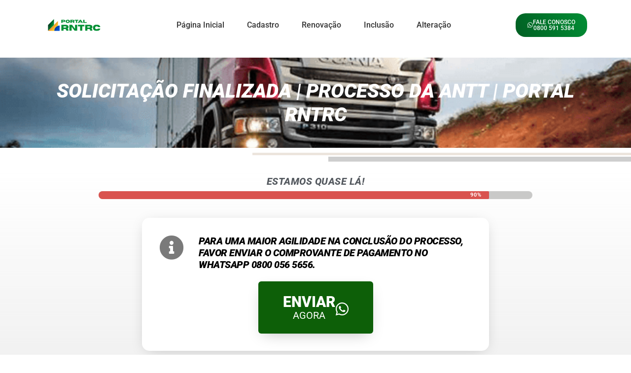

--- FILE ---
content_type: text/html; charset=UTF-8
request_url: https://portaldorntrc.com.br/check/
body_size: 17843
content:
<!doctype html>
<html lang="pt-BR">
<head>
	<meta charset="UTF-8">
		<meta name="viewport" content="width=device-width, initial-scale=1">
	<link rel="profile" href="https://gmpg.org/xfn/11">
	<meta name='robots' content='index, follow, max-image-preview:large, max-snippet:-1, max-video-preview:-1' />

	<!-- This site is optimized with the Yoast SEO plugin v23.0 - https://yoast.com/wordpress/plugins/seo/ -->
	<title>Solicitação Finalizada | Processo da ANTT | Portal RNTRC - Portal RNTRC</title>
	<link rel="canonical" href="https://portaldorntrc.com.br/check/" />
	<meta property="og:locale" content="pt_BR" />
	<meta property="og:type" content="article" />
	<meta property="og:title" content="Solicitação Finalizada | Processo da ANTT | Portal RNTRC - Portal RNTRC" />
	<meta property="og:description" content="Solicitação Finalizada | Processo da ANTT | Portal RNTRC Estamos quase lá! 90% Para uma maior agilidade na conclusão do processo, favor enviar o comprovante de pagamento no whatsapp 0800 056 5656. enviarAgora" />
	<meta property="og:url" content="https://portaldorntrc.com.br/check/" />
	<meta property="og:site_name" content="Portal RNTRC" />
	<meta property="article:publisher" content="https://www.facebook.com/portalRNTRC/" />
	<meta property="article:modified_time" content="2024-03-18T19:39:12+00:00" />
	<meta name="twitter:card" content="summary_large_image" />
	<script type="application/ld+json" class="yoast-schema-graph">{"@context":"https://schema.org","@graph":[{"@type":"WebPage","@id":"https://portaldorntrc.com.br/check/","url":"https://portaldorntrc.com.br/check/","name":"Solicitação Finalizada | Processo da ANTT | Portal RNTRC - Portal RNTRC","isPartOf":{"@id":"https://portaldorntrc.com.br/#website"},"datePublished":"2024-03-08T00:37:08+00:00","dateModified":"2024-03-18T19:39:12+00:00","breadcrumb":{"@id":"https://portaldorntrc.com.br/check/#breadcrumb"},"inLanguage":"pt-BR","potentialAction":[{"@type":"ReadAction","target":["https://portaldorntrc.com.br/check/"]}]},{"@type":"BreadcrumbList","@id":"https://portaldorntrc.com.br/check/#breadcrumb","itemListElement":[{"@type":"ListItem","position":1,"name":"Início","item":"https://portaldorntrc.com.br/"},{"@type":"ListItem","position":2,"name":"Solicitação Finalizada | Processo da ANTT | Portal RNTRC"}]},{"@type":"WebSite","@id":"https://portaldorntrc.com.br/#website","url":"https://portaldorntrc.com.br/","name":"Portal RNTRC","description":"Cadastro, Renovação e Inclusão na ANTT online","publisher":{"@id":"https://portaldorntrc.com.br/#organization"},"potentialAction":[{"@type":"SearchAction","target":{"@type":"EntryPoint","urlTemplate":"https://portaldorntrc.com.br/?s={search_term_string}"},"query-input":"required name=search_term_string"}],"inLanguage":"pt-BR"},{"@type":"Organization","@id":"https://portaldorntrc.com.br/#organization","name":"Portal RNTRC","url":"https://portaldorntrc.com.br/","logo":{"@type":"ImageObject","inLanguage":"pt-BR","@id":"https://portaldorntrc.com.br/#/schema/logo/image/","url":"https://i0.wp.com/portaldorntrc.com.br/wp-content/uploads/2024/05/LOGO-PORTAL-RNTRC.webp?fit=636%2C187&quality=80&ssl=1","contentUrl":"https://i0.wp.com/portaldorntrc.com.br/wp-content/uploads/2024/05/LOGO-PORTAL-RNTRC.webp?fit=636%2C187&quality=80&ssl=1","width":636,"height":187,"caption":"Portal RNTRC"},"image":{"@id":"https://portaldorntrc.com.br/#/schema/logo/image/"},"sameAs":["https://www.facebook.com/portalRNTRC/","https://www.instagram.com/p/CmCOIwOpgcp/?igsh=cXoxcWV0ZXMzcXFs"]}]}</script>
	<!-- / Yoast SEO plugin. -->


<link rel='dns-prefetch' href='//www.googletagmanager.com' />
<link rel="alternate" type="application/rss+xml" title="Feed para Portal RNTRC &raquo;" href="https://portaldorntrc.com.br/feed/" />
<link rel="alternate" type="application/rss+xml" title="Feed de comentários para Portal RNTRC &raquo;" href="https://portaldorntrc.com.br/comments/feed/" />
<link rel="alternate" title="oEmbed (JSON)" type="application/json+oembed" href="https://portaldorntrc.com.br/wp-json/oembed/1.0/embed?url=https%3A%2F%2Fportaldorntrc.com.br%2Fcheck%2F" />
<link rel="alternate" title="oEmbed (XML)" type="text/xml+oembed" href="https://portaldorntrc.com.br/wp-json/oembed/1.0/embed?url=https%3A%2F%2Fportaldorntrc.com.br%2Fcheck%2F&#038;format=xml" />
<style id='wp-img-auto-sizes-contain-inline-css' type='text/css'>
img:is([sizes=auto i],[sizes^="auto," i]){contain-intrinsic-size:3000px 1500px}
/*# sourceURL=wp-img-auto-sizes-contain-inline-css */
</style>
<style id='wp-emoji-styles-inline-css' type='text/css'>

	img.wp-smiley, img.emoji {
		display: inline !important;
		border: none !important;
		box-shadow: none !important;
		height: 1em !important;
		width: 1em !important;
		margin: 0 0.07em !important;
		vertical-align: -0.1em !important;
		background: none !important;
		padding: 0 !important;
	}
/*# sourceURL=wp-emoji-styles-inline-css */
</style>
<style id='classic-theme-styles-inline-css' type='text/css'>
/*! This file is auto-generated */
.wp-block-button__link{color:#fff;background-color:#32373c;border-radius:9999px;box-shadow:none;text-decoration:none;padding:calc(.667em + 2px) calc(1.333em + 2px);font-size:1.125em}.wp-block-file__button{background:#32373c;color:#fff;text-decoration:none}
/*# sourceURL=/wp-includes/css/classic-themes.min.css */
</style>
<link rel='stylesheet' id='hello-elementor-css' href='https://portaldorntrc.com.br/wp-content/themes/hello-elementor/style.min.css?ver=2.4.1' type='text/css' media='all' />
<link rel='stylesheet' id='hello-elementor-theme-style-css' href='https://portaldorntrc.com.br/wp-content/themes/hello-elementor/theme.min.css?ver=2.4.1' type='text/css' media='all' />
<link rel='stylesheet' id='elementor-frontend-css' href='https://portaldorntrc.com.br/wp-content/plugins/elementor/assets/css/frontend.min.css?ver=3.30.4' type='text/css' media='all' />
<style id='elementor-frontend-inline-css' type='text/css'>
@-webkit-keyframes ha_fadeIn{0%{opacity:0}to{opacity:1}}@keyframes ha_fadeIn{0%{opacity:0}to{opacity:1}}@-webkit-keyframes ha_zoomIn{0%{opacity:0;-webkit-transform:scale3d(.3,.3,.3);transform:scale3d(.3,.3,.3)}50%{opacity:1}}@keyframes ha_zoomIn{0%{opacity:0;-webkit-transform:scale3d(.3,.3,.3);transform:scale3d(.3,.3,.3)}50%{opacity:1}}@-webkit-keyframes ha_rollIn{0%{opacity:0;-webkit-transform:translate3d(-100%,0,0) rotate3d(0,0,1,-120deg);transform:translate3d(-100%,0,0) rotate3d(0,0,1,-120deg)}to{opacity:1}}@keyframes ha_rollIn{0%{opacity:0;-webkit-transform:translate3d(-100%,0,0) rotate3d(0,0,1,-120deg);transform:translate3d(-100%,0,0) rotate3d(0,0,1,-120deg)}to{opacity:1}}@-webkit-keyframes ha_bounce{0%,20%,53%,to{-webkit-animation-timing-function:cubic-bezier(.215,.61,.355,1);animation-timing-function:cubic-bezier(.215,.61,.355,1)}40%,43%{-webkit-transform:translate3d(0,-30px,0) scaleY(1.1);transform:translate3d(0,-30px,0) scaleY(1.1);-webkit-animation-timing-function:cubic-bezier(.755,.05,.855,.06);animation-timing-function:cubic-bezier(.755,.05,.855,.06)}70%{-webkit-transform:translate3d(0,-15px,0) scaleY(1.05);transform:translate3d(0,-15px,0) scaleY(1.05);-webkit-animation-timing-function:cubic-bezier(.755,.05,.855,.06);animation-timing-function:cubic-bezier(.755,.05,.855,.06)}80%{-webkit-transition-timing-function:cubic-bezier(.215,.61,.355,1);transition-timing-function:cubic-bezier(.215,.61,.355,1);-webkit-transform:translate3d(0,0,0) scaleY(.95);transform:translate3d(0,0,0) scaleY(.95)}90%{-webkit-transform:translate3d(0,-4px,0) scaleY(1.02);transform:translate3d(0,-4px,0) scaleY(1.02)}}@keyframes ha_bounce{0%,20%,53%,to{-webkit-animation-timing-function:cubic-bezier(.215,.61,.355,1);animation-timing-function:cubic-bezier(.215,.61,.355,1)}40%,43%{-webkit-transform:translate3d(0,-30px,0) scaleY(1.1);transform:translate3d(0,-30px,0) scaleY(1.1);-webkit-animation-timing-function:cubic-bezier(.755,.05,.855,.06);animation-timing-function:cubic-bezier(.755,.05,.855,.06)}70%{-webkit-transform:translate3d(0,-15px,0) scaleY(1.05);transform:translate3d(0,-15px,0) scaleY(1.05);-webkit-animation-timing-function:cubic-bezier(.755,.05,.855,.06);animation-timing-function:cubic-bezier(.755,.05,.855,.06)}80%{-webkit-transition-timing-function:cubic-bezier(.215,.61,.355,1);transition-timing-function:cubic-bezier(.215,.61,.355,1);-webkit-transform:translate3d(0,0,0) scaleY(.95);transform:translate3d(0,0,0) scaleY(.95)}90%{-webkit-transform:translate3d(0,-4px,0) scaleY(1.02);transform:translate3d(0,-4px,0) scaleY(1.02)}}@-webkit-keyframes ha_bounceIn{0%,20%,40%,60%,80%,to{-webkit-animation-timing-function:cubic-bezier(.215,.61,.355,1);animation-timing-function:cubic-bezier(.215,.61,.355,1)}0%{opacity:0;-webkit-transform:scale3d(.3,.3,.3);transform:scale3d(.3,.3,.3)}20%{-webkit-transform:scale3d(1.1,1.1,1.1);transform:scale3d(1.1,1.1,1.1)}40%{-webkit-transform:scale3d(.9,.9,.9);transform:scale3d(.9,.9,.9)}60%{opacity:1;-webkit-transform:scale3d(1.03,1.03,1.03);transform:scale3d(1.03,1.03,1.03)}80%{-webkit-transform:scale3d(.97,.97,.97);transform:scale3d(.97,.97,.97)}to{opacity:1}}@keyframes ha_bounceIn{0%,20%,40%,60%,80%,to{-webkit-animation-timing-function:cubic-bezier(.215,.61,.355,1);animation-timing-function:cubic-bezier(.215,.61,.355,1)}0%{opacity:0;-webkit-transform:scale3d(.3,.3,.3);transform:scale3d(.3,.3,.3)}20%{-webkit-transform:scale3d(1.1,1.1,1.1);transform:scale3d(1.1,1.1,1.1)}40%{-webkit-transform:scale3d(.9,.9,.9);transform:scale3d(.9,.9,.9)}60%{opacity:1;-webkit-transform:scale3d(1.03,1.03,1.03);transform:scale3d(1.03,1.03,1.03)}80%{-webkit-transform:scale3d(.97,.97,.97);transform:scale3d(.97,.97,.97)}to{opacity:1}}@-webkit-keyframes ha_flipInX{0%{opacity:0;-webkit-transform:perspective(400px) rotate3d(1,0,0,90deg);transform:perspective(400px) rotate3d(1,0,0,90deg);-webkit-animation-timing-function:ease-in;animation-timing-function:ease-in}40%{-webkit-transform:perspective(400px) rotate3d(1,0,0,-20deg);transform:perspective(400px) rotate3d(1,0,0,-20deg);-webkit-animation-timing-function:ease-in;animation-timing-function:ease-in}60%{opacity:1;-webkit-transform:perspective(400px) rotate3d(1,0,0,10deg);transform:perspective(400px) rotate3d(1,0,0,10deg)}80%{-webkit-transform:perspective(400px) rotate3d(1,0,0,-5deg);transform:perspective(400px) rotate3d(1,0,0,-5deg)}}@keyframes ha_flipInX{0%{opacity:0;-webkit-transform:perspective(400px) rotate3d(1,0,0,90deg);transform:perspective(400px) rotate3d(1,0,0,90deg);-webkit-animation-timing-function:ease-in;animation-timing-function:ease-in}40%{-webkit-transform:perspective(400px) rotate3d(1,0,0,-20deg);transform:perspective(400px) rotate3d(1,0,0,-20deg);-webkit-animation-timing-function:ease-in;animation-timing-function:ease-in}60%{opacity:1;-webkit-transform:perspective(400px) rotate3d(1,0,0,10deg);transform:perspective(400px) rotate3d(1,0,0,10deg)}80%{-webkit-transform:perspective(400px) rotate3d(1,0,0,-5deg);transform:perspective(400px) rotate3d(1,0,0,-5deg)}}@-webkit-keyframes ha_flipInY{0%{opacity:0;-webkit-transform:perspective(400px) rotate3d(0,1,0,90deg);transform:perspective(400px) rotate3d(0,1,0,90deg);-webkit-animation-timing-function:ease-in;animation-timing-function:ease-in}40%{-webkit-transform:perspective(400px) rotate3d(0,1,0,-20deg);transform:perspective(400px) rotate3d(0,1,0,-20deg);-webkit-animation-timing-function:ease-in;animation-timing-function:ease-in}60%{opacity:1;-webkit-transform:perspective(400px) rotate3d(0,1,0,10deg);transform:perspective(400px) rotate3d(0,1,0,10deg)}80%{-webkit-transform:perspective(400px) rotate3d(0,1,0,-5deg);transform:perspective(400px) rotate3d(0,1,0,-5deg)}}@keyframes ha_flipInY{0%{opacity:0;-webkit-transform:perspective(400px) rotate3d(0,1,0,90deg);transform:perspective(400px) rotate3d(0,1,0,90deg);-webkit-animation-timing-function:ease-in;animation-timing-function:ease-in}40%{-webkit-transform:perspective(400px) rotate3d(0,1,0,-20deg);transform:perspective(400px) rotate3d(0,1,0,-20deg);-webkit-animation-timing-function:ease-in;animation-timing-function:ease-in}60%{opacity:1;-webkit-transform:perspective(400px) rotate3d(0,1,0,10deg);transform:perspective(400px) rotate3d(0,1,0,10deg)}80%{-webkit-transform:perspective(400px) rotate3d(0,1,0,-5deg);transform:perspective(400px) rotate3d(0,1,0,-5deg)}}@-webkit-keyframes ha_swing{20%{-webkit-transform:rotate3d(0,0,1,15deg);transform:rotate3d(0,0,1,15deg)}40%{-webkit-transform:rotate3d(0,0,1,-10deg);transform:rotate3d(0,0,1,-10deg)}60%{-webkit-transform:rotate3d(0,0,1,5deg);transform:rotate3d(0,0,1,5deg)}80%{-webkit-transform:rotate3d(0,0,1,-5deg);transform:rotate3d(0,0,1,-5deg)}}@keyframes ha_swing{20%{-webkit-transform:rotate3d(0,0,1,15deg);transform:rotate3d(0,0,1,15deg)}40%{-webkit-transform:rotate3d(0,0,1,-10deg);transform:rotate3d(0,0,1,-10deg)}60%{-webkit-transform:rotate3d(0,0,1,5deg);transform:rotate3d(0,0,1,5deg)}80%{-webkit-transform:rotate3d(0,0,1,-5deg);transform:rotate3d(0,0,1,-5deg)}}@-webkit-keyframes ha_slideInDown{0%{visibility:visible;-webkit-transform:translate3d(0,-100%,0);transform:translate3d(0,-100%,0)}}@keyframes ha_slideInDown{0%{visibility:visible;-webkit-transform:translate3d(0,-100%,0);transform:translate3d(0,-100%,0)}}@-webkit-keyframes ha_slideInUp{0%{visibility:visible;-webkit-transform:translate3d(0,100%,0);transform:translate3d(0,100%,0)}}@keyframes ha_slideInUp{0%{visibility:visible;-webkit-transform:translate3d(0,100%,0);transform:translate3d(0,100%,0)}}@-webkit-keyframes ha_slideInLeft{0%{visibility:visible;-webkit-transform:translate3d(-100%,0,0);transform:translate3d(-100%,0,0)}}@keyframes ha_slideInLeft{0%{visibility:visible;-webkit-transform:translate3d(-100%,0,0);transform:translate3d(-100%,0,0)}}@-webkit-keyframes ha_slideInRight{0%{visibility:visible;-webkit-transform:translate3d(100%,0,0);transform:translate3d(100%,0,0)}}@keyframes ha_slideInRight{0%{visibility:visible;-webkit-transform:translate3d(100%,0,0);transform:translate3d(100%,0,0)}}.ha_fadeIn{-webkit-animation-name:ha_fadeIn;animation-name:ha_fadeIn}.ha_zoomIn{-webkit-animation-name:ha_zoomIn;animation-name:ha_zoomIn}.ha_rollIn{-webkit-animation-name:ha_rollIn;animation-name:ha_rollIn}.ha_bounce{-webkit-transform-origin:center bottom;-ms-transform-origin:center bottom;transform-origin:center bottom;-webkit-animation-name:ha_bounce;animation-name:ha_bounce}.ha_bounceIn{-webkit-animation-name:ha_bounceIn;animation-name:ha_bounceIn;-webkit-animation-duration:.75s;-webkit-animation-duration:calc(var(--animate-duration)*.75);animation-duration:.75s;animation-duration:calc(var(--animate-duration)*.75)}.ha_flipInX,.ha_flipInY{-webkit-animation-name:ha_flipInX;animation-name:ha_flipInX;-webkit-backface-visibility:visible!important;backface-visibility:visible!important}.ha_flipInY{-webkit-animation-name:ha_flipInY;animation-name:ha_flipInY}.ha_swing{-webkit-transform-origin:top center;-ms-transform-origin:top center;transform-origin:top center;-webkit-animation-name:ha_swing;animation-name:ha_swing}.ha_slideInDown{-webkit-animation-name:ha_slideInDown;animation-name:ha_slideInDown}.ha_slideInUp{-webkit-animation-name:ha_slideInUp;animation-name:ha_slideInUp}.ha_slideInLeft{-webkit-animation-name:ha_slideInLeft;animation-name:ha_slideInLeft}.ha_slideInRight{-webkit-animation-name:ha_slideInRight;animation-name:ha_slideInRight}.ha-css-transform-yes{-webkit-transition-duration:var(--ha-tfx-transition-duration, .2s);transition-duration:var(--ha-tfx-transition-duration, .2s);-webkit-transition-property:-webkit-transform;transition-property:transform;transition-property:transform,-webkit-transform;-webkit-transform:translate(var(--ha-tfx-translate-x, 0),var(--ha-tfx-translate-y, 0)) scale(var(--ha-tfx-scale-x, 1),var(--ha-tfx-scale-y, 1)) skew(var(--ha-tfx-skew-x, 0),var(--ha-tfx-skew-y, 0)) rotateX(var(--ha-tfx-rotate-x, 0)) rotateY(var(--ha-tfx-rotate-y, 0)) rotateZ(var(--ha-tfx-rotate-z, 0));transform:translate(var(--ha-tfx-translate-x, 0),var(--ha-tfx-translate-y, 0)) scale(var(--ha-tfx-scale-x, 1),var(--ha-tfx-scale-y, 1)) skew(var(--ha-tfx-skew-x, 0),var(--ha-tfx-skew-y, 0)) rotateX(var(--ha-tfx-rotate-x, 0)) rotateY(var(--ha-tfx-rotate-y, 0)) rotateZ(var(--ha-tfx-rotate-z, 0))}.ha-css-transform-yes:hover{-webkit-transform:translate(var(--ha-tfx-translate-x-hover, var(--ha-tfx-translate-x, 0)),var(--ha-tfx-translate-y-hover, var(--ha-tfx-translate-y, 0))) scale(var(--ha-tfx-scale-x-hover, var(--ha-tfx-scale-x, 1)),var(--ha-tfx-scale-y-hover, var(--ha-tfx-scale-y, 1))) skew(var(--ha-tfx-skew-x-hover, var(--ha-tfx-skew-x, 0)),var(--ha-tfx-skew-y-hover, var(--ha-tfx-skew-y, 0))) rotateX(var(--ha-tfx-rotate-x-hover, var(--ha-tfx-rotate-x, 0))) rotateY(var(--ha-tfx-rotate-y-hover, var(--ha-tfx-rotate-y, 0))) rotateZ(var(--ha-tfx-rotate-z-hover, var(--ha-tfx-rotate-z, 0)));transform:translate(var(--ha-tfx-translate-x-hover, var(--ha-tfx-translate-x, 0)),var(--ha-tfx-translate-y-hover, var(--ha-tfx-translate-y, 0))) scale(var(--ha-tfx-scale-x-hover, var(--ha-tfx-scale-x, 1)),var(--ha-tfx-scale-y-hover, var(--ha-tfx-scale-y, 1))) skew(var(--ha-tfx-skew-x-hover, var(--ha-tfx-skew-x, 0)),var(--ha-tfx-skew-y-hover, var(--ha-tfx-skew-y, 0))) rotateX(var(--ha-tfx-rotate-x-hover, var(--ha-tfx-rotate-x, 0))) rotateY(var(--ha-tfx-rotate-y-hover, var(--ha-tfx-rotate-y, 0))) rotateZ(var(--ha-tfx-rotate-z-hover, var(--ha-tfx-rotate-z, 0)))}.happy-addon>.elementor-widget-container{word-wrap:break-word;overflow-wrap:break-word}.happy-addon>.elementor-widget-container,.happy-addon>.elementor-widget-container *{-webkit-box-sizing:border-box;box-sizing:border-box}.happy-addon:not(:has(.elementor-widget-container)),.happy-addon:not(:has(.elementor-widget-container)) *{-webkit-box-sizing:border-box;box-sizing:border-box;word-wrap:break-word;overflow-wrap:break-word}.happy-addon p:empty{display:none}.happy-addon .elementor-inline-editing{min-height:auto!important}.happy-addon-pro img{max-width:100%;height:auto;-o-object-fit:cover;object-fit:cover}.ha-screen-reader-text{position:absolute;overflow:hidden;clip:rect(1px,1px,1px,1px);margin:-1px;padding:0;width:1px;height:1px;border:0;word-wrap:normal!important;-webkit-clip-path:inset(50%);clip-path:inset(50%)}.ha-has-bg-overlay>.elementor-widget-container{position:relative;z-index:1}.ha-has-bg-overlay>.elementor-widget-container:before{position:absolute;top:0;left:0;z-index:-1;width:100%;height:100%;content:""}.ha-has-bg-overlay:not(:has(.elementor-widget-container)){position:relative;z-index:1}.ha-has-bg-overlay:not(:has(.elementor-widget-container)):before{position:absolute;top:0;left:0;z-index:-1;width:100%;height:100%;content:""}.ha-popup--is-enabled .ha-js-popup,.ha-popup--is-enabled .ha-js-popup img{cursor:-webkit-zoom-in!important;cursor:zoom-in!important}.mfp-wrap .mfp-arrow,.mfp-wrap .mfp-close{background-color:transparent}.mfp-wrap .mfp-arrow:focus,.mfp-wrap .mfp-close:focus{outline-width:thin}.ha-advanced-tooltip-enable{position:relative;cursor:pointer;--ha-tooltip-arrow-color:black;--ha-tooltip-arrow-distance:0}.ha-advanced-tooltip-enable .ha-advanced-tooltip-content{position:absolute;z-index:999;display:none;padding:5px 0;width:120px;height:auto;border-radius:6px;background-color:#000;color:#fff;text-align:center;opacity:0}.ha-advanced-tooltip-enable .ha-advanced-tooltip-content::after{position:absolute;border-width:5px;border-style:solid;content:""}.ha-advanced-tooltip-enable .ha-advanced-tooltip-content.no-arrow::after{visibility:hidden}.ha-advanced-tooltip-enable .ha-advanced-tooltip-content.show{display:inline-block;opacity:1}.ha-advanced-tooltip-enable.ha-advanced-tooltip-top .ha-advanced-tooltip-content,body[data-elementor-device-mode=tablet] .ha-advanced-tooltip-enable.ha-advanced-tooltip-tablet-top .ha-advanced-tooltip-content{top:unset;right:0;bottom:calc(101% + var(--ha-tooltip-arrow-distance));left:0;margin:0 auto}.ha-advanced-tooltip-enable.ha-advanced-tooltip-top .ha-advanced-tooltip-content::after,body[data-elementor-device-mode=tablet] .ha-advanced-tooltip-enable.ha-advanced-tooltip-tablet-top .ha-advanced-tooltip-content::after{top:100%;right:unset;bottom:unset;left:50%;border-color:var(--ha-tooltip-arrow-color) transparent transparent transparent;-webkit-transform:translateX(-50%);-ms-transform:translateX(-50%);transform:translateX(-50%)}.ha-advanced-tooltip-enable.ha-advanced-tooltip-bottom .ha-advanced-tooltip-content,body[data-elementor-device-mode=tablet] .ha-advanced-tooltip-enable.ha-advanced-tooltip-tablet-bottom .ha-advanced-tooltip-content{top:calc(101% + var(--ha-tooltip-arrow-distance));right:0;bottom:unset;left:0;margin:0 auto}.ha-advanced-tooltip-enable.ha-advanced-tooltip-bottom .ha-advanced-tooltip-content::after,body[data-elementor-device-mode=tablet] .ha-advanced-tooltip-enable.ha-advanced-tooltip-tablet-bottom .ha-advanced-tooltip-content::after{top:unset;right:unset;bottom:100%;left:50%;border-color:transparent transparent var(--ha-tooltip-arrow-color) transparent;-webkit-transform:translateX(-50%);-ms-transform:translateX(-50%);transform:translateX(-50%)}.ha-advanced-tooltip-enable.ha-advanced-tooltip-left .ha-advanced-tooltip-content,body[data-elementor-device-mode=tablet] .ha-advanced-tooltip-enable.ha-advanced-tooltip-tablet-left .ha-advanced-tooltip-content{top:50%;right:calc(101% + var(--ha-tooltip-arrow-distance));bottom:unset;left:unset;-webkit-transform:translateY(-50%);-ms-transform:translateY(-50%);transform:translateY(-50%)}.ha-advanced-tooltip-enable.ha-advanced-tooltip-left .ha-advanced-tooltip-content::after,body[data-elementor-device-mode=tablet] .ha-advanced-tooltip-enable.ha-advanced-tooltip-tablet-left .ha-advanced-tooltip-content::after{top:50%;right:unset;bottom:unset;left:100%;border-color:transparent transparent transparent var(--ha-tooltip-arrow-color);-webkit-transform:translateY(-50%);-ms-transform:translateY(-50%);transform:translateY(-50%)}.ha-advanced-tooltip-enable.ha-advanced-tooltip-right .ha-advanced-tooltip-content,body[data-elementor-device-mode=tablet] .ha-advanced-tooltip-enable.ha-advanced-tooltip-tablet-right .ha-advanced-tooltip-content{top:50%;right:unset;bottom:unset;left:calc(101% + var(--ha-tooltip-arrow-distance));-webkit-transform:translateY(-50%);-ms-transform:translateY(-50%);transform:translateY(-50%)}.ha-advanced-tooltip-enable.ha-advanced-tooltip-right .ha-advanced-tooltip-content::after,body[data-elementor-device-mode=tablet] .ha-advanced-tooltip-enable.ha-advanced-tooltip-tablet-right .ha-advanced-tooltip-content::after{top:50%;right:100%;bottom:unset;left:unset;border-color:transparent var(--ha-tooltip-arrow-color) transparent transparent;-webkit-transform:translateY(-50%);-ms-transform:translateY(-50%);transform:translateY(-50%)}body[data-elementor-device-mode=mobile] .ha-advanced-tooltip-enable.ha-advanced-tooltip-mobile-top .ha-advanced-tooltip-content{top:unset;right:0;bottom:calc(101% + var(--ha-tooltip-arrow-distance));left:0;margin:0 auto}body[data-elementor-device-mode=mobile] .ha-advanced-tooltip-enable.ha-advanced-tooltip-mobile-top .ha-advanced-tooltip-content::after{top:100%;right:unset;bottom:unset;left:50%;border-color:var(--ha-tooltip-arrow-color) transparent transparent transparent;-webkit-transform:translateX(-50%);-ms-transform:translateX(-50%);transform:translateX(-50%)}body[data-elementor-device-mode=mobile] .ha-advanced-tooltip-enable.ha-advanced-tooltip-mobile-bottom .ha-advanced-tooltip-content{top:calc(101% + var(--ha-tooltip-arrow-distance));right:0;bottom:unset;left:0;margin:0 auto}body[data-elementor-device-mode=mobile] .ha-advanced-tooltip-enable.ha-advanced-tooltip-mobile-bottom .ha-advanced-tooltip-content::after{top:unset;right:unset;bottom:100%;left:50%;border-color:transparent transparent var(--ha-tooltip-arrow-color) transparent;-webkit-transform:translateX(-50%);-ms-transform:translateX(-50%);transform:translateX(-50%)}body[data-elementor-device-mode=mobile] .ha-advanced-tooltip-enable.ha-advanced-tooltip-mobile-left .ha-advanced-tooltip-content{top:50%;right:calc(101% + var(--ha-tooltip-arrow-distance));bottom:unset;left:unset;-webkit-transform:translateY(-50%);-ms-transform:translateY(-50%);transform:translateY(-50%)}body[data-elementor-device-mode=mobile] .ha-advanced-tooltip-enable.ha-advanced-tooltip-mobile-left .ha-advanced-tooltip-content::after{top:50%;right:unset;bottom:unset;left:100%;border-color:transparent transparent transparent var(--ha-tooltip-arrow-color);-webkit-transform:translateY(-50%);-ms-transform:translateY(-50%);transform:translateY(-50%)}body[data-elementor-device-mode=mobile] .ha-advanced-tooltip-enable.ha-advanced-tooltip-mobile-right .ha-advanced-tooltip-content{top:50%;right:unset;bottom:unset;left:calc(101% + var(--ha-tooltip-arrow-distance));-webkit-transform:translateY(-50%);-ms-transform:translateY(-50%);transform:translateY(-50%)}body[data-elementor-device-mode=mobile] .ha-advanced-tooltip-enable.ha-advanced-tooltip-mobile-right .ha-advanced-tooltip-content::after{top:50%;right:100%;bottom:unset;left:unset;border-color:transparent var(--ha-tooltip-arrow-color) transparent transparent;-webkit-transform:translateY(-50%);-ms-transform:translateY(-50%);transform:translateY(-50%)}body.elementor-editor-active .happy-addon.ha-gravityforms .gform_wrapper{display:block!important}.ha-scroll-to-top-wrap.ha-scroll-to-top-hide{display:none}.ha-scroll-to-top-wrap.edit-mode,.ha-scroll-to-top-wrap.single-page-off{display:none!important}.ha-scroll-to-top-button{position:fixed;right:15px;bottom:15px;z-index:9999;display:-webkit-box;display:-webkit-flex;display:-ms-flexbox;display:flex;-webkit-box-align:center;-webkit-align-items:center;align-items:center;-ms-flex-align:center;-webkit-box-pack:center;-ms-flex-pack:center;-webkit-justify-content:center;justify-content:center;width:50px;height:50px;border-radius:50px;background-color:#5636d1;color:#fff;text-align:center;opacity:1;cursor:pointer;-webkit-transition:all .3s;transition:all .3s}.ha-scroll-to-top-button i{color:#fff;font-size:16px}.ha-scroll-to-top-button:hover{background-color:#e2498a}
/*# sourceURL=elementor-frontend-inline-css */
</style>
<link rel='stylesheet' id='widget-icon-list-css' href='https://portaldorntrc.com.br/wp-content/plugins/elementor/assets/css/widget-icon-list.min.css?ver=3.30.4' type='text/css' media='all' />
<link rel='stylesheet' id='widget-image-css' href='https://portaldorntrc.com.br/wp-content/plugins/elementor/assets/css/widget-image.min.css?ver=3.30.4' type='text/css' media='all' />
<link rel='stylesheet' id='widget-nav-menu-css' href='https://portaldorntrc.com.br/wp-content/plugins/elementor-pro/assets/css/widget-nav-menu.min.css?ver=3.26.3' type='text/css' media='all' />
<link rel='stylesheet' id='widget-flip-box-css' href='https://portaldorntrc.com.br/wp-content/plugins/elementor-pro/assets/css/widget-flip-box.min.css?ver=3.26.3' type='text/css' media='all' />
<link rel='stylesheet' id='widget-heading-css' href='https://portaldorntrc.com.br/wp-content/plugins/elementor/assets/css/widget-heading.min.css?ver=3.30.4' type='text/css' media='all' />
<link rel='stylesheet' id='widget-social-icons-css' href='https://portaldorntrc.com.br/wp-content/plugins/elementor/assets/css/widget-social-icons.min.css?ver=3.30.4' type='text/css' media='all' />
<link rel='stylesheet' id='e-apple-webkit-css' href='https://portaldorntrc.com.br/wp-content/plugins/elementor/assets/css/conditionals/apple-webkit.min.css?ver=3.30.4' type='text/css' media='all' />
<link rel='stylesheet' id='e-animation-float-css' href='https://portaldorntrc.com.br/wp-content/plugins/elementor/assets/lib/animations/styles/e-animation-float.min.css?ver=3.30.4' type='text/css' media='all' />
<link rel='stylesheet' id='e-popup-css' href='https://portaldorntrc.com.br/wp-content/plugins/elementor-pro/assets/css/conditionals/popup.min.css?ver=3.26.3' type='text/css' media='all' />
<link rel='stylesheet' id='elementor-icons-css' href='https://portaldorntrc.com.br/wp-content/plugins/elementor/assets/lib/eicons/css/elementor-icons.min.css?ver=5.43.0' type='text/css' media='all' />
<link rel='stylesheet' id='elementor-post-12-css' href='https://portaldorntrc.com.br/wp-content/uploads/elementor/css/post-12.css?ver=1749069690' type='text/css' media='all' />
<link rel='stylesheet' id='powerpack-frontend-css' href='https://portaldorntrc.com.br/wp-content/plugins/powerpack-elements/assets/css/min/frontend.min.css?ver=2.10.21' type='text/css' media='all' />
<link rel='stylesheet' id='font-awesome-5-all-css' href='https://portaldorntrc.com.br/wp-content/plugins/elementor/assets/lib/font-awesome/css/all.min.css?ver=3.30.4' type='text/css' media='all' />
<link rel='stylesheet' id='font-awesome-4-shim-css' href='https://portaldorntrc.com.br/wp-content/plugins/elementor/assets/lib/font-awesome/css/v4-shims.min.css?ver=3.30.4' type='text/css' media='all' />
<link rel='stylesheet' id='widget-spacer-css' href='https://portaldorntrc.com.br/wp-content/plugins/elementor/assets/css/widget-spacer.min.css?ver=3.30.4' type='text/css' media='all' />
<link rel='stylesheet' id='widget-progress-css' href='https://portaldorntrc.com.br/wp-content/plugins/elementor/assets/css/widget-progress.min.css?ver=3.30.4' type='text/css' media='all' />
<link rel='stylesheet' id='widget-icon-box-css' href='https://portaldorntrc.com.br/wp-content/plugins/elementor/assets/css/widget-icon-box.min.css?ver=3.30.4' type='text/css' media='all' />
<link rel='stylesheet' id='elementor-post-7076-css' href='https://portaldorntrc.com.br/wp-content/uploads/elementor/css/post-7076.css?ver=1749070068' type='text/css' media='all' />
<link rel='stylesheet' id='elementor-post-11664-css' href='https://portaldorntrc.com.br/wp-content/uploads/elementor/css/post-11664.css?ver=1766413542' type='text/css' media='all' />
<link rel='stylesheet' id='happy-icons-css' href='https://portaldorntrc.com.br/wp-content/plugins/happy-elementor-addons/assets/fonts/style.min.css?ver=3.17.0' type='text/css' media='all' />
<link rel='stylesheet' id='font-awesome-css' href='https://portaldorntrc.com.br/wp-content/plugins/elementor/assets/lib/font-awesome/css/font-awesome.min.css?ver=4.7.0' type='text/css' media='all' />
<link rel='stylesheet' id='elementor-post-11667-css' href='https://portaldorntrc.com.br/wp-content/uploads/elementor/css/post-11667.css?ver=1766413602' type='text/css' media='all' />
<link rel='stylesheet' id='elementor-post-214-css' href='https://portaldorntrc.com.br/wp-content/uploads/elementor/css/post-214.css?ver=1749069691' type='text/css' media='all' />
<link rel='stylesheet' id='bdt-uikit-css' href='https://portaldorntrc.com.br/wp-content/plugins/bdthemes-element-pack-lite/assets/css/bdt-uikit.css?ver=3.21.7' type='text/css' media='all' />
<link rel='stylesheet' id='ep-helper-css' href='https://portaldorntrc.com.br/wp-content/plugins/bdthemes-element-pack-lite/assets/css/ep-helper.css?ver=5.11.2' type='text/css' media='all' />
<link rel='stylesheet' id='elementor-gf-local-roboto-css' href='https://portaldorntrc.com.br/wp-content/uploads/elementor/google-fonts/css/roboto.css?ver=1742242228' type='text/css' media='all' />
<link rel='stylesheet' id='elementor-gf-local-robotoslab-css' href='https://portaldorntrc.com.br/wp-content/uploads/elementor/google-fonts/css/robotoslab.css?ver=1742242235' type='text/css' media='all' />
<link rel='stylesheet' id='elementor-icons-shared-0-css' href='https://portaldorntrc.com.br/wp-content/plugins/elementor/assets/lib/font-awesome/css/fontawesome.min.css?ver=5.15.3' type='text/css' media='all' />
<link rel='stylesheet' id='elementor-icons-fa-solid-css' href='https://portaldorntrc.com.br/wp-content/plugins/elementor/assets/lib/font-awesome/css/solid.min.css?ver=5.15.3' type='text/css' media='all' />
<link rel='stylesheet' id='elementor-icons-fa-brands-css' href='https://portaldorntrc.com.br/wp-content/plugins/elementor/assets/lib/font-awesome/css/brands.min.css?ver=5.15.3' type='text/css' media='all' />
<script type="text/javascript" id="jquery-core-js-extra">
/* <![CDATA[ */
var pp = {"ajax_url":"https://portaldorntrc.com.br/wp-admin/admin-ajax.php"};
//# sourceURL=jquery-core-js-extra
/* ]]> */
</script>
<script type="text/javascript" src="https://portaldorntrc.com.br/wp-includes/js/jquery/jquery.min.js?ver=3.7.1" id="jquery-core-js"></script>
<script type="text/javascript" src="https://portaldorntrc.com.br/wp-includes/js/jquery/jquery-migrate.min.js?ver=3.4.1" id="jquery-migrate-js"></script>
<script type="text/javascript" src="https://portaldorntrc.com.br/wp-content/plugins/elementor/assets/lib/font-awesome/js/v4-shims.min.js?ver=3.30.4" id="font-awesome-4-shim-js"></script>

<!-- Snippet da etiqueta do Google (gtag.js) adicionado pelo Site Kit -->
<!-- Snippet do Google Análises adicionado pelo Site Kit -->
<script type="text/javascript" src="https://www.googletagmanager.com/gtag/js?id=GT-P3HTZZGG" id="google_gtagjs-js" async></script>
<script type="text/javascript" id="google_gtagjs-js-after">
/* <![CDATA[ */
window.dataLayer = window.dataLayer || [];function gtag(){dataLayer.push(arguments);}
gtag("set","linker",{"domains":["portaldorntrc.com.br"]});
gtag("js", new Date());
gtag("set", "developer_id.dZTNiMT", true);
gtag("config", "GT-P3HTZZGG");
//# sourceURL=google_gtagjs-js-after
/* ]]> */
</script>
<script type="text/javascript" src="https://portaldorntrc.com.br/wp-content/plugins/happy-elementor-addons/assets/vendor/dom-purify/purify.min.js?ver=3.1.6" id="dom-purify-js"></script>
<link rel="https://api.w.org/" href="https://portaldorntrc.com.br/wp-json/" /><link rel="alternate" title="JSON" type="application/json" href="https://portaldorntrc.com.br/wp-json/wp/v2/pages/7076" /><link rel="EditURI" type="application/rsd+xml" title="RSD" href="https://portaldorntrc.com.br/xmlrpc.php?rsd" />
<meta name="generator" content="WordPress 6.9" />
<link rel='shortlink' href='https://portaldorntrc.com.br/?p=7076' />
<meta name="generator" content="Site Kit by Google 1.170.0" /><!-- Google tag (gtag.js) -->
<script async src="https://www.googletagmanager.com/gtag/js?id=AW-17667681179"></script>
<script>
  window.dataLayer = window.dataLayer || [];
  function gtag(){dataLayer.push(arguments);}
  gtag('js', new Date());

  gtag('config', 'AW-17667681179');
</script>
<!-- Google Tag Manager -->
<script>(function(w,d,s,l,i){w[l]=w[l]||[];w[l].push({'gtm.start':
new Date().getTime(),event:'gtm.js'});var f=d.getElementsByTagName(s)[0],
j=d.createElement(s),dl=l!='dataLayer'?'&l='+l:'';j.async=true;j.src=
'https://www.googletagmanager.com/gtm.js?id='+i+dl;f.parentNode.insertBefore(j,f);
})(window,document,'script','dataLayer','GTM-MQSFHFGP');</script>
<!-- End Google Tag Manager -->

<!-- Google tag (gtag.js) -->
<script async src="https://www.googletagmanager.com/gtag/js?id=G-2ZK68Z1D83"></script>
<script>
  window.dataLayer = window.dataLayer || [];
  function gtag(){dataLayer.push(arguments);}
  gtag('js', new Date());

  gtag('config', 'G-2ZK68Z1D83');
</script>
<meta name="generator" content="Elementor 3.30.4; features: additional_custom_breakpoints; settings: css_print_method-external, google_font-enabled, font_display-auto">
			<style>
				.e-con.e-parent:nth-of-type(n+4):not(.e-lazyloaded):not(.e-no-lazyload),
				.e-con.e-parent:nth-of-type(n+4):not(.e-lazyloaded):not(.e-no-lazyload) * {
					background-image: none !important;
				}
				@media screen and (max-height: 1024px) {
					.e-con.e-parent:nth-of-type(n+3):not(.e-lazyloaded):not(.e-no-lazyload),
					.e-con.e-parent:nth-of-type(n+3):not(.e-lazyloaded):not(.e-no-lazyload) * {
						background-image: none !important;
					}
				}
				@media screen and (max-height: 640px) {
					.e-con.e-parent:nth-of-type(n+2):not(.e-lazyloaded):not(.e-no-lazyload),
					.e-con.e-parent:nth-of-type(n+2):not(.e-lazyloaded):not(.e-no-lazyload) * {
						background-image: none !important;
					}
				}
			</style>
			<link rel="icon" href="https://portaldorntrc.com.br/wp-content/uploads/2021/02/PORTAL-RNTRC-FAVICONT-150x150.png" sizes="32x32" />
<link rel="icon" href="https://portaldorntrc.com.br/wp-content/uploads/2021/02/PORTAL-RNTRC-FAVICONT-300x300.png" sizes="192x192" />
<link rel="apple-touch-icon" href="https://portaldorntrc.com.br/wp-content/uploads/2021/02/PORTAL-RNTRC-FAVICONT-300x300.png" />
<meta name="msapplication-TileImage" content="https://portaldorntrc.com.br/wp-content/uploads/2021/02/PORTAL-RNTRC-FAVICONT-300x300.png" />
<style id='global-styles-inline-css' type='text/css'>
:root{--wp--preset--aspect-ratio--square: 1;--wp--preset--aspect-ratio--4-3: 4/3;--wp--preset--aspect-ratio--3-4: 3/4;--wp--preset--aspect-ratio--3-2: 3/2;--wp--preset--aspect-ratio--2-3: 2/3;--wp--preset--aspect-ratio--16-9: 16/9;--wp--preset--aspect-ratio--9-16: 9/16;--wp--preset--color--black: #000000;--wp--preset--color--cyan-bluish-gray: #abb8c3;--wp--preset--color--white: #ffffff;--wp--preset--color--pale-pink: #f78da7;--wp--preset--color--vivid-red: #cf2e2e;--wp--preset--color--luminous-vivid-orange: #ff6900;--wp--preset--color--luminous-vivid-amber: #fcb900;--wp--preset--color--light-green-cyan: #7bdcb5;--wp--preset--color--vivid-green-cyan: #00d084;--wp--preset--color--pale-cyan-blue: #8ed1fc;--wp--preset--color--vivid-cyan-blue: #0693e3;--wp--preset--color--vivid-purple: #9b51e0;--wp--preset--gradient--vivid-cyan-blue-to-vivid-purple: linear-gradient(135deg,rgb(6,147,227) 0%,rgb(155,81,224) 100%);--wp--preset--gradient--light-green-cyan-to-vivid-green-cyan: linear-gradient(135deg,rgb(122,220,180) 0%,rgb(0,208,130) 100%);--wp--preset--gradient--luminous-vivid-amber-to-luminous-vivid-orange: linear-gradient(135deg,rgb(252,185,0) 0%,rgb(255,105,0) 100%);--wp--preset--gradient--luminous-vivid-orange-to-vivid-red: linear-gradient(135deg,rgb(255,105,0) 0%,rgb(207,46,46) 100%);--wp--preset--gradient--very-light-gray-to-cyan-bluish-gray: linear-gradient(135deg,rgb(238,238,238) 0%,rgb(169,184,195) 100%);--wp--preset--gradient--cool-to-warm-spectrum: linear-gradient(135deg,rgb(74,234,220) 0%,rgb(151,120,209) 20%,rgb(207,42,186) 40%,rgb(238,44,130) 60%,rgb(251,105,98) 80%,rgb(254,248,76) 100%);--wp--preset--gradient--blush-light-purple: linear-gradient(135deg,rgb(255,206,236) 0%,rgb(152,150,240) 100%);--wp--preset--gradient--blush-bordeaux: linear-gradient(135deg,rgb(254,205,165) 0%,rgb(254,45,45) 50%,rgb(107,0,62) 100%);--wp--preset--gradient--luminous-dusk: linear-gradient(135deg,rgb(255,203,112) 0%,rgb(199,81,192) 50%,rgb(65,88,208) 100%);--wp--preset--gradient--pale-ocean: linear-gradient(135deg,rgb(255,245,203) 0%,rgb(182,227,212) 50%,rgb(51,167,181) 100%);--wp--preset--gradient--electric-grass: linear-gradient(135deg,rgb(202,248,128) 0%,rgb(113,206,126) 100%);--wp--preset--gradient--midnight: linear-gradient(135deg,rgb(2,3,129) 0%,rgb(40,116,252) 100%);--wp--preset--font-size--small: 13px;--wp--preset--font-size--medium: 20px;--wp--preset--font-size--large: 36px;--wp--preset--font-size--x-large: 42px;--wp--preset--spacing--20: 0.44rem;--wp--preset--spacing--30: 0.67rem;--wp--preset--spacing--40: 1rem;--wp--preset--spacing--50: 1.5rem;--wp--preset--spacing--60: 2.25rem;--wp--preset--spacing--70: 3.38rem;--wp--preset--spacing--80: 5.06rem;--wp--preset--shadow--natural: 6px 6px 9px rgba(0, 0, 0, 0.2);--wp--preset--shadow--deep: 12px 12px 50px rgba(0, 0, 0, 0.4);--wp--preset--shadow--sharp: 6px 6px 0px rgba(0, 0, 0, 0.2);--wp--preset--shadow--outlined: 6px 6px 0px -3px rgb(255, 255, 255), 6px 6px rgb(0, 0, 0);--wp--preset--shadow--crisp: 6px 6px 0px rgb(0, 0, 0);}:where(.is-layout-flex){gap: 0.5em;}:where(.is-layout-grid){gap: 0.5em;}body .is-layout-flex{display: flex;}.is-layout-flex{flex-wrap: wrap;align-items: center;}.is-layout-flex > :is(*, div){margin: 0;}body .is-layout-grid{display: grid;}.is-layout-grid > :is(*, div){margin: 0;}:where(.wp-block-columns.is-layout-flex){gap: 2em;}:where(.wp-block-columns.is-layout-grid){gap: 2em;}:where(.wp-block-post-template.is-layout-flex){gap: 1.25em;}:where(.wp-block-post-template.is-layout-grid){gap: 1.25em;}.has-black-color{color: var(--wp--preset--color--black) !important;}.has-cyan-bluish-gray-color{color: var(--wp--preset--color--cyan-bluish-gray) !important;}.has-white-color{color: var(--wp--preset--color--white) !important;}.has-pale-pink-color{color: var(--wp--preset--color--pale-pink) !important;}.has-vivid-red-color{color: var(--wp--preset--color--vivid-red) !important;}.has-luminous-vivid-orange-color{color: var(--wp--preset--color--luminous-vivid-orange) !important;}.has-luminous-vivid-amber-color{color: var(--wp--preset--color--luminous-vivid-amber) !important;}.has-light-green-cyan-color{color: var(--wp--preset--color--light-green-cyan) !important;}.has-vivid-green-cyan-color{color: var(--wp--preset--color--vivid-green-cyan) !important;}.has-pale-cyan-blue-color{color: var(--wp--preset--color--pale-cyan-blue) !important;}.has-vivid-cyan-blue-color{color: var(--wp--preset--color--vivid-cyan-blue) !important;}.has-vivid-purple-color{color: var(--wp--preset--color--vivid-purple) !important;}.has-black-background-color{background-color: var(--wp--preset--color--black) !important;}.has-cyan-bluish-gray-background-color{background-color: var(--wp--preset--color--cyan-bluish-gray) !important;}.has-white-background-color{background-color: var(--wp--preset--color--white) !important;}.has-pale-pink-background-color{background-color: var(--wp--preset--color--pale-pink) !important;}.has-vivid-red-background-color{background-color: var(--wp--preset--color--vivid-red) !important;}.has-luminous-vivid-orange-background-color{background-color: var(--wp--preset--color--luminous-vivid-orange) !important;}.has-luminous-vivid-amber-background-color{background-color: var(--wp--preset--color--luminous-vivid-amber) !important;}.has-light-green-cyan-background-color{background-color: var(--wp--preset--color--light-green-cyan) !important;}.has-vivid-green-cyan-background-color{background-color: var(--wp--preset--color--vivid-green-cyan) !important;}.has-pale-cyan-blue-background-color{background-color: var(--wp--preset--color--pale-cyan-blue) !important;}.has-vivid-cyan-blue-background-color{background-color: var(--wp--preset--color--vivid-cyan-blue) !important;}.has-vivid-purple-background-color{background-color: var(--wp--preset--color--vivid-purple) !important;}.has-black-border-color{border-color: var(--wp--preset--color--black) !important;}.has-cyan-bluish-gray-border-color{border-color: var(--wp--preset--color--cyan-bluish-gray) !important;}.has-white-border-color{border-color: var(--wp--preset--color--white) !important;}.has-pale-pink-border-color{border-color: var(--wp--preset--color--pale-pink) !important;}.has-vivid-red-border-color{border-color: var(--wp--preset--color--vivid-red) !important;}.has-luminous-vivid-orange-border-color{border-color: var(--wp--preset--color--luminous-vivid-orange) !important;}.has-luminous-vivid-amber-border-color{border-color: var(--wp--preset--color--luminous-vivid-amber) !important;}.has-light-green-cyan-border-color{border-color: var(--wp--preset--color--light-green-cyan) !important;}.has-vivid-green-cyan-border-color{border-color: var(--wp--preset--color--vivid-green-cyan) !important;}.has-pale-cyan-blue-border-color{border-color: var(--wp--preset--color--pale-cyan-blue) !important;}.has-vivid-cyan-blue-border-color{border-color: var(--wp--preset--color--vivid-cyan-blue) !important;}.has-vivid-purple-border-color{border-color: var(--wp--preset--color--vivid-purple) !important;}.has-vivid-cyan-blue-to-vivid-purple-gradient-background{background: var(--wp--preset--gradient--vivid-cyan-blue-to-vivid-purple) !important;}.has-light-green-cyan-to-vivid-green-cyan-gradient-background{background: var(--wp--preset--gradient--light-green-cyan-to-vivid-green-cyan) !important;}.has-luminous-vivid-amber-to-luminous-vivid-orange-gradient-background{background: var(--wp--preset--gradient--luminous-vivid-amber-to-luminous-vivid-orange) !important;}.has-luminous-vivid-orange-to-vivid-red-gradient-background{background: var(--wp--preset--gradient--luminous-vivid-orange-to-vivid-red) !important;}.has-very-light-gray-to-cyan-bluish-gray-gradient-background{background: var(--wp--preset--gradient--very-light-gray-to-cyan-bluish-gray) !important;}.has-cool-to-warm-spectrum-gradient-background{background: var(--wp--preset--gradient--cool-to-warm-spectrum) !important;}.has-blush-light-purple-gradient-background{background: var(--wp--preset--gradient--blush-light-purple) !important;}.has-blush-bordeaux-gradient-background{background: var(--wp--preset--gradient--blush-bordeaux) !important;}.has-luminous-dusk-gradient-background{background: var(--wp--preset--gradient--luminous-dusk) !important;}.has-pale-ocean-gradient-background{background: var(--wp--preset--gradient--pale-ocean) !important;}.has-electric-grass-gradient-background{background: var(--wp--preset--gradient--electric-grass) !important;}.has-midnight-gradient-background{background: var(--wp--preset--gradient--midnight) !important;}.has-small-font-size{font-size: var(--wp--preset--font-size--small) !important;}.has-medium-font-size{font-size: var(--wp--preset--font-size--medium) !important;}.has-large-font-size{font-size: var(--wp--preset--font-size--large) !important;}.has-x-large-font-size{font-size: var(--wp--preset--font-size--x-large) !important;}
/*# sourceURL=global-styles-inline-css */
</style>
<link rel='stylesheet' id='joinchat-css' href='https://portaldorntrc.com.br/wp-content/plugins/creame-whatsapp-me/public/css/joinchat.min.css?ver=6.0.10' type='text/css' media='all' />
<style id='joinchat-inline-css' type='text/css'>
.joinchat{--ch:98;--cs:100%;--cl:21%;--bw:1}
/*# sourceURL=joinchat-inline-css */
</style>
</head>
<body data-rsssl=1 class="wp-singular page-template page-template-elementor_header_footer page page-id-7076 wp-custom-logo wp-theme-hello-elementor elementor-default elementor-template-full-width elementor-kit-12 elementor-page elementor-page-7076">

<!-- Google Tag Manager (noscript) -->
<noscript><iframe src="https://www.googletagmanager.com/ns.html?id=GTM-MQSFHFGP"
height="0" width="0" style="display:none;visibility:hidden"></iframe></noscript>
<!-- End Google Tag Manager (noscript) -->		<div data-elementor-type="header" data-elementor-id="11664" class="elementor elementor-11664 elementor-location-header" data-elementor-settings="{&quot;ha_cmc_init_switcher&quot;:&quot;no&quot;}" data-elementor-post-type="elementor_library">
					<section class="elementor-section elementor-top-section elementor-element elementor-element-330956c elementor-hidden-mobile elementor-hidden-tablet elementor-hidden-desktop elementor-section-boxed elementor-section-height-default elementor-section-height-default" data-id="330956c" data-element_type="section" data-settings="{&quot;background_background&quot;:&quot;gradient&quot;,&quot;_ha_eqh_enable&quot;:false}">
						<div class="elementor-container elementor-column-gap-default">
					<div class="elementor-column elementor-col-100 elementor-top-column elementor-element elementor-element-0dfe081" data-id="0dfe081" data-element_type="column">
			<div class="elementor-widget-wrap elementor-element-populated">
						<div class="elementor-element elementor-element-eb8a50c elementor-icon-list--layout-traditional elementor-list-item-link-full_width elementor-widget elementor-widget-icon-list" data-id="eb8a50c" data-element_type="widget" data-widget_type="icon-list.default">
				<div class="elementor-widget-container">
							<ul class="elementor-icon-list-items">
							<li class="elementor-icon-list-item">
											<a href="https://portaldorntrc.com.br/">

												<span class="elementor-icon-list-icon">
							<i aria-hidden="true" class="fas fa-home"></i>						</span>
										<span class="elementor-icon-list-text">RNTRC - Registro Nacional dos Transportadores Rodoviários de Carga</span>
											</a>
									</li>
						</ul>
						</div>
				</div>
					</div>
		</div>
					</div>
		</section>
				<section class="elementor-section elementor-top-section elementor-element elementor-element-ca51a02 elementor-hidden-desktop elementor-section-boxed elementor-section-height-default elementor-section-height-default" data-id="ca51a02" data-element_type="section" data-settings="{&quot;_ha_eqh_enable&quot;:false}">
						<div class="elementor-container elementor-column-gap-default">
					<div class="elementor-column elementor-col-100 elementor-top-column elementor-element elementor-element-2e20e8e" data-id="2e20e8e" data-element_type="column">
			<div class="elementor-widget-wrap elementor-element-populated">
						<div class="elementor-element elementor-element-003d984 elementor-widget-mobile__width-initial elementor-widget elementor-widget-image" data-id="003d984" data-element_type="widget" data-widget_type="image.default">
				<div class="elementor-widget-container">
																<a href="https://portaldorntrc.com.br/">
							<img width="1634" height="455" src="https://portaldorntrc.com.br/wp-content/uploads/2021/02/PORTAL-RNTRC-LOGO-e1726266042651.png" class="attachment-full size-full wp-image-10686" alt="PORTAL RNTRC" srcset="https://portaldorntrc.com.br/wp-content/uploads/2021/02/PORTAL-RNTRC-LOGO-e1726266042651.png 1634w, https://portaldorntrc.com.br/wp-content/uploads/2021/02/PORTAL-RNTRC-LOGO-e1726266042651-300x84.png 300w, https://portaldorntrc.com.br/wp-content/uploads/2021/02/PORTAL-RNTRC-LOGO-e1726266042651-1024x285.png 1024w, https://portaldorntrc.com.br/wp-content/uploads/2021/02/PORTAL-RNTRC-LOGO-e1726266042651-768x214.png 768w, https://portaldorntrc.com.br/wp-content/uploads/2021/02/PORTAL-RNTRC-LOGO-e1726266042651-1536x428.png 1536w" sizes="(max-width: 1634px) 100vw, 1634px" />								</a>
															</div>
				</div>
				<div class="elementor-element elementor-element-0a57c17 elementor-align-right elementor-widget__width-initial elementor-widget-mobile__width-initial elementor-tablet-align-justify elementor-widget-tablet__width-initial elementor-widget elementor-widget-button" data-id="0a57c17" data-element_type="widget" data-widget_type="button.default">
				<div class="elementor-widget-container">
									<div class="elementor-button-wrapper">
					<a class="elementor-button elementor-button-link elementor-size-sm" href="https://api.whatsapp.com/send/?phone=558005915384&#038;text=Ol%C3%A1%2C+quero+solicitar+um+processo+da+ANTT&#038;type=phone_number&#038;app_absent=0">
						<span class="elementor-button-content-wrapper">
						<span class="elementor-button-icon">
				<i aria-hidden="true" class="fab fa-whatsapp"></i>			</span>
									<span class="elementor-button-text">FALE CONOSCO<BR>0800 591 5384</span>
					</span>
					</a>
				</div>
								</div>
				</div>
					</div>
		</div>
					</div>
		</section>
				<section class="elementor-section elementor-top-section elementor-element elementor-element-5591db0 elementor-hidden-desktop elementor-section-boxed elementor-section-height-default elementor-section-height-default" data-id="5591db0" data-element_type="section" data-settings="{&quot;_ha_eqh_enable&quot;:false}">
						<div class="elementor-container elementor-column-gap-default">
					<div class="elementor-column elementor-col-100 elementor-top-column elementor-element elementor-element-9a17898" data-id="9a17898" data-element_type="column">
			<div class="elementor-widget-wrap">
							</div>
		</div>
					</div>
		</section>
				<section class="elementor-section elementor-top-section elementor-element elementor-element-67a36d1f elementor-section-content-middle elementor-section-height-min-height elementor-hidden-tablet elementor-hidden-mobile elementor-section-boxed elementor-section-height-default elementor-section-items-middle" data-id="67a36d1f" data-element_type="section" data-settings="{&quot;_ha_eqh_enable&quot;:false}">
						<div class="elementor-container elementor-column-gap-narrow">
					<div class="elementor-column elementor-col-100 elementor-top-column elementor-element elementor-element-7586dc7" data-id="7586dc7" data-element_type="column">
			<div class="elementor-widget-wrap elementor-element-populated">
						<div class="elementor-element elementor-element-6cb7f7d6 elementor-widget__width-initial elementor-widget-tablet__width-initial elementor-hidden-tablet elementor-hidden-mobile elementor-widget elementor-widget-theme-site-logo elementor-widget-image" data-id="6cb7f7d6" data-element_type="widget" data-widget_type="theme-site-logo.default">
				<div class="elementor-widget-container">
											<a href="https://portaldorntrc.com.br/">
			<img width="1634" height="455" src="https://portaldorntrc.com.br/wp-content/uploads/2021/02/PORTAL-RNTRC-LOGO-e1726266042651.png" class="attachment-full size-full wp-image-10686" alt="PORTAL RNTRC" srcset="https://portaldorntrc.com.br/wp-content/uploads/2021/02/PORTAL-RNTRC-LOGO-e1726266042651.png 1634w, https://portaldorntrc.com.br/wp-content/uploads/2021/02/PORTAL-RNTRC-LOGO-e1726266042651-300x84.png 300w, https://portaldorntrc.com.br/wp-content/uploads/2021/02/PORTAL-RNTRC-LOGO-e1726266042651-1024x285.png 1024w, https://portaldorntrc.com.br/wp-content/uploads/2021/02/PORTAL-RNTRC-LOGO-e1726266042651-768x214.png 768w, https://portaldorntrc.com.br/wp-content/uploads/2021/02/PORTAL-RNTRC-LOGO-e1726266042651-1536x428.png 1536w" sizes="(max-width: 1634px) 100vw, 1634px" />				</a>
											</div>
				</div>
				<div class="elementor-element elementor-element-3278a77e elementor-nav-menu__align-center elementor-widget__width-initial elementor-nav-menu--stretch elementor-widget-mobile__width-initial elementor-widget-tablet__width-initial elementor-nav-menu--dropdown-tablet elementor-nav-menu__text-align-aside elementor-nav-menu--toggle elementor-nav-menu--burger elementor-widget elementor-widget-nav-menu" data-id="3278a77e" data-element_type="widget" data-settings="{&quot;full_width&quot;:&quot;stretch&quot;,&quot;layout&quot;:&quot;horizontal&quot;,&quot;submenu_icon&quot;:{&quot;value&quot;:&quot;&lt;i class=\&quot;fas fa-caret-down\&quot;&gt;&lt;\/i&gt;&quot;,&quot;library&quot;:&quot;fa-solid&quot;},&quot;toggle&quot;:&quot;burger&quot;}" data-widget_type="nav-menu.default">
				<div class="elementor-widget-container">
								<nav aria-label="Menu" class="elementor-nav-menu--main elementor-nav-menu__container elementor-nav-menu--layout-horizontal e--pointer-none">
				<ul id="menu-1-3278a77e" class="elementor-nav-menu"><li class="menu-item menu-item-type-custom menu-item-object-custom menu-item-home menu-item-11901"><a href="https://portaldorntrc.com.br/" class="elementor-item">Página Inicial</a></li>
<li class="menu-item menu-item-type-custom menu-item-object-custom menu-item-11526"><a href="https://portaldorntrc.com.br/cadastro" class="elementor-item">Cadastro</a></li>
<li class="menu-item menu-item-type-custom menu-item-object-custom menu-item-11527"><a href="https://portaldorntrc.com.br/renovacao/" class="elementor-item">Renovação</a></li>
<li class="menu-item menu-item-type-custom menu-item-object-custom menu-item-11528"><a href="https://portaldorntrc.com.br/inclusao/" class="elementor-item">Inclusão</a></li>
<li class="menu-item menu-item-type-custom menu-item-object-custom menu-item-11529"><a href="https://portaldorntrc.com.br/alteracao/" class="elementor-item">Alteração</a></li>
</ul>			</nav>
					<div class="elementor-menu-toggle" role="button" tabindex="0" aria-label="Alternar menu" aria-expanded="false">
			<i aria-hidden="true" role="presentation" class="elementor-menu-toggle__icon--open eicon-menu-bar"></i><i aria-hidden="true" role="presentation" class="elementor-menu-toggle__icon--close eicon-close"></i>		</div>
					<nav class="elementor-nav-menu--dropdown elementor-nav-menu__container" aria-hidden="true">
				<ul id="menu-2-3278a77e" class="elementor-nav-menu"><li class="menu-item menu-item-type-custom menu-item-object-custom menu-item-home menu-item-11901"><a href="https://portaldorntrc.com.br/" class="elementor-item" tabindex="-1">Página Inicial</a></li>
<li class="menu-item menu-item-type-custom menu-item-object-custom menu-item-11526"><a href="https://portaldorntrc.com.br/cadastro" class="elementor-item" tabindex="-1">Cadastro</a></li>
<li class="menu-item menu-item-type-custom menu-item-object-custom menu-item-11527"><a href="https://portaldorntrc.com.br/renovacao/" class="elementor-item" tabindex="-1">Renovação</a></li>
<li class="menu-item menu-item-type-custom menu-item-object-custom menu-item-11528"><a href="https://portaldorntrc.com.br/inclusao/" class="elementor-item" tabindex="-1">Inclusão</a></li>
<li class="menu-item menu-item-type-custom menu-item-object-custom menu-item-11529"><a href="https://portaldorntrc.com.br/alteracao/" class="elementor-item" tabindex="-1">Alteração</a></li>
</ul>			</nav>
						</div>
				</div>
				<div class="elementor-element elementor-element-edfefc3 elementor-widget__width-initial elementor-widget-tablet__width-initial elementor-hidden-desktop elementor-widget elementor-widget-theme-site-logo elementor-widget-image" data-id="edfefc3" data-element_type="widget" data-widget_type="theme-site-logo.default">
				<div class="elementor-widget-container">
											<a href="https://portaldorntrc.com.br/">
			<img width="1634" height="455" src="https://portaldorntrc.com.br/wp-content/uploads/2021/02/PORTAL-RNTRC-LOGO-e1726266042651.png" class="attachment-full size-full wp-image-10686" alt="PORTAL RNTRC" srcset="https://portaldorntrc.com.br/wp-content/uploads/2021/02/PORTAL-RNTRC-LOGO-e1726266042651.png 1634w, https://portaldorntrc.com.br/wp-content/uploads/2021/02/PORTAL-RNTRC-LOGO-e1726266042651-300x84.png 300w, https://portaldorntrc.com.br/wp-content/uploads/2021/02/PORTAL-RNTRC-LOGO-e1726266042651-1024x285.png 1024w, https://portaldorntrc.com.br/wp-content/uploads/2021/02/PORTAL-RNTRC-LOGO-e1726266042651-768x214.png 768w, https://portaldorntrc.com.br/wp-content/uploads/2021/02/PORTAL-RNTRC-LOGO-e1726266042651-1536x428.png 1536w" sizes="(max-width: 1634px) 100vw, 1634px" />				</a>
											</div>
				</div>
				<div class="elementor-element elementor-element-1b83724c elementor-align-right elementor-widget__width-initial elementor-widget-mobile__width-initial elementor-tablet-align-justify elementor-widget-tablet__width-initial elementor-widget elementor-widget-button" data-id="1b83724c" data-element_type="widget" data-widget_type="button.default">
				<div class="elementor-widget-container">
									<div class="elementor-button-wrapper">
					<a class="elementor-button elementor-button-link elementor-size-sm" href="https://api.whatsapp.com/send/?phone=558005915384&#038;text=Ol%C3%A1%2C+quero+solicitar+um+processo+da+ANTT&#038;type=phone_number&#038;app_absent=0">
						<span class="elementor-button-content-wrapper">
						<span class="elementor-button-icon">
				<i aria-hidden="true" class="fab fa-whatsapp"></i>			</span>
									<span class="elementor-button-text">FALE CONOSCO<BR>0800 591 5384</span>
					</span>
					</a>
				</div>
								</div>
				</div>
					</div>
		</div>
					</div>
		</section>
				<section class="elementor-section elementor-top-section elementor-element elementor-element-dcdbcc0 elementor-hidden-desktop elementor-hidden-tablet elementor-section-boxed elementor-section-height-default elementor-section-height-default" data-id="dcdbcc0" data-element_type="section" data-settings="{&quot;background_background&quot;:&quot;gradient&quot;,&quot;_ha_eqh_enable&quot;:false}">
						<div class="elementor-container elementor-column-gap-default">
					<div class="elementor-column elementor-col-100 elementor-top-column elementor-element elementor-element-c3f4035" data-id="c3f4035" data-element_type="column">
			<div class="elementor-widget-wrap elementor-element-populated">
						<div class="elementor-element elementor-element-20f6cc7 elementor-mobile-align-center elementor-icon-list--layout-traditional elementor-list-item-link-full_width elementor-widget elementor-widget-icon-list" data-id="20f6cc7" data-element_type="widget" data-widget_type="icon-list.default">
				<div class="elementor-widget-container">
							<ul class="elementor-icon-list-items">
							<li class="elementor-icon-list-item">
											<a href="https://portaldorntrc.com.br/">

												<span class="elementor-icon-list-icon">
							<i aria-hidden="true" class="fas fa-home"></i>						</span>
										<span class="elementor-icon-list-text">RNTRC - Registro Nacional dos Transportadores Rodoviários de Carga</span>
											</a>
									</li>
						</ul>
						</div>
				</div>
					</div>
		</div>
					</div>
		</section>
				</div>
				<div data-elementor-type="wp-page" data-elementor-id="7076" class="elementor elementor-7076" data-elementor-settings="{&quot;ha_cmc_init_switcher&quot;:&quot;no&quot;}" data-elementor-post-type="page">
						<section class="elementor-section elementor-top-section elementor-element elementor-element-8fb5d29 elementor-section-boxed elementor-section-height-default elementor-section-height-default" data-id="8fb5d29" data-element_type="section" data-settings="{&quot;background_background&quot;:&quot;classic&quot;,&quot;_ha_eqh_enable&quot;:false}">
							<div class="elementor-background-overlay"></div>
							<div class="elementor-container elementor-column-gap-default">
					<div class="elementor-column elementor-col-100 elementor-top-column elementor-element elementor-element-58ce2c3" data-id="58ce2c3" data-element_type="column">
			<div class="elementor-widget-wrap elementor-element-populated">
						<div class="elementor-element elementor-element-4368b6c2 elementor-widget elementor-widget-heading" data-id="4368b6c2" data-element_type="widget" data-widget_type="heading.default">
				<div class="elementor-widget-container">
					<h2 class="elementor-heading-title elementor-size-default">Solicitação Finalizada | Processo da ANTT | Portal RNTRC</h2>				</div>
				</div>
					</div>
		</div>
					</div>
		</section>
				<section class="elementor-section elementor-top-section elementor-element elementor-element-28cda606 elementor-section-full_width elementor-section-content-bottom elementor-section-height-default elementor-section-height-default" data-id="28cda606" data-element_type="section" data-settings="{&quot;_ha_eqh_enable&quot;:false}">
						<div class="elementor-container elementor-column-gap-no">
					<div class="elementor-column elementor-col-50 elementor-top-column elementor-element elementor-element-3d7a1678" data-id="3d7a1678" data-element_type="column">
			<div class="elementor-widget-wrap">
							</div>
		</div>
				<div class="elementor-column elementor-col-50 elementor-top-column elementor-element elementor-element-4e8056b8" data-id="4e8056b8" data-element_type="column">
			<div class="elementor-widget-wrap elementor-element-populated">
						<div class="elementor-element elementor-element-4201d213 ha-has-bg-overlay elementor-widget elementor-widget-spacer" data-id="4201d213" data-element_type="widget" data-widget_type="spacer.default">
				<div class="elementor-widget-container">
							<div class="elementor-spacer">
			<div class="elementor-spacer-inner"></div>
		</div>
						</div>
				</div>
				<div class="elementor-element elementor-element-2ee0030 ha-has-bg-overlay elementor-widget elementor-widget-spacer" data-id="2ee0030" data-element_type="widget" data-widget_type="spacer.default">
				<div class="elementor-widget-container">
							<div class="elementor-spacer">
			<div class="elementor-spacer-inner"></div>
		</div>
						</div>
				</div>
					</div>
		</div>
					</div>
		</section>
				<section class="elementor-section elementor-top-section elementor-element elementor-element-2b6e6dbb elementor-section-boxed elementor-section-height-default elementor-section-height-default" data-id="2b6e6dbb" data-element_type="section" data-settings="{&quot;background_background&quot;:&quot;gradient&quot;,&quot;_ha_eqh_enable&quot;:false}">
						<div class="elementor-container elementor-column-gap-default">
					<div class="elementor-column elementor-col-100 elementor-top-column elementor-element elementor-element-41cd9466" data-id="41cd9466" data-element_type="column">
			<div class="elementor-widget-wrap elementor-element-populated">
						<div class="elementor-element elementor-element-60b0919b elementor-widget elementor-widget-heading" data-id="60b0919b" data-element_type="widget" data-widget_type="heading.default">
				<div class="elementor-widget-container">
					<h3 class="elementor-heading-title elementor-size-default">Estamos quase lá!</h3>				</div>
				</div>
				<div class="elementor-element elementor-element-6fa2a3d2 elementor-widget elementor-widget-progress" data-id="6fa2a3d2" data-element_type="widget" data-widget_type="progress.default">
				<div class="elementor-widget-container">
					
		<div class="elementor-progress-wrapper progress-danger" role="progressbar" aria-valuemin="0" aria-valuemax="100" aria-valuenow="90">
			<div class="elementor-progress-bar" data-max="90">
				<span class="elementor-progress-text"></span>
									<span class="elementor-progress-percentage">90%</span>
							</div>
		</div>
						</div>
				</div>
				<section class="elementor-section elementor-inner-section elementor-element elementor-element-52cc8993 elementor-section-boxed elementor-section-height-default elementor-section-height-default" data-id="52cc8993" data-element_type="section" data-settings="{&quot;_ha_eqh_enable&quot;:false}">
						<div class="elementor-container elementor-column-gap-default">
					<div class="elementor-column elementor-col-100 elementor-inner-column elementor-element elementor-element-6cc9e70a" data-id="6cc9e70a" data-element_type="column" data-settings="{&quot;background_background&quot;:&quot;classic&quot;}">
			<div class="elementor-widget-wrap elementor-element-populated">
						<div class="elementor-element elementor-element-19554fc2 elementor-position-left elementor-view-default elementor-mobile-position-top elementor-vertical-align-top elementor-widget elementor-widget-icon-box" data-id="19554fc2" data-element_type="widget" data-widget_type="icon-box.default">
				<div class="elementor-widget-container">
							<div class="elementor-icon-box-wrapper">

						<div class="elementor-icon-box-icon">
				<span  class="elementor-icon">
				<i aria-hidden="true" class="fas fa-info-circle"></i>				</span>
			</div>
			
						<div class="elementor-icon-box-content">

									<p class="elementor-icon-box-title">
						<span  >
							Para uma maior agilidade na conclusão do processo, favor enviar o comprovante de pagamento no whatsapp 0800 056 5656.						</span>
					</p>
				
				
			</div>
			
		</div>
						</div>
				</div>
				<div class="elementor-element elementor-element-7ef516 elementor-align-center elementor-widget elementor-widget-button" data-id="7ef516" data-element_type="widget" data-widget_type="button.default">
				<div class="elementor-widget-container">
									<div class="elementor-button-wrapper">
					<a class="elementor-button elementor-button-link elementor-size-xl elementor-animation-float" href="https://api.whatsapp.com/send?phone=558000565656&#038;text=Ol%C3%A1,%20Gostaria%20de%20enviar%20o%20comprovante%20de%20pagamento%20do%20meu%20processo%20da%20ANTT">
						<span class="elementor-button-content-wrapper">
						<span class="elementor-button-icon">
				<i aria-hidden="true" class="fab fa-whatsapp"></i>			</span>
									<span class="elementor-button-text">enviar</br><span class="titulo">Agora</span></span>
					</span>
					</a>
				</div>
								</div>
				</div>
					</div>
		</div>
					</div>
		</section>
				<section class="elementor-section elementor-inner-section elementor-element elementor-element-1e4bdd11 elementor-section-boxed elementor-section-height-default elementor-section-height-default" data-id="1e4bdd11" data-element_type="section" data-settings="{&quot;_ha_eqh_enable&quot;:false}">
						<div class="elementor-container elementor-column-gap-default">
					<div class="elementor-column elementor-col-100 elementor-inner-column elementor-element elementor-element-7547f13" data-id="7547f13" data-element_type="column">
			<div class="elementor-widget-wrap">
							</div>
		</div>
					</div>
		</section>
					</div>
		</div>
					</div>
		</section>
				</div>
				<div data-elementor-type="footer" data-elementor-id="11667" class="elementor elementor-11667 elementor-location-footer" data-elementor-settings="{&quot;ha_cmc_init_switcher&quot;:&quot;no&quot;}" data-elementor-post-type="elementor_library">
					<section class="elementor-section elementor-top-section elementor-element elementor-element-1f5817ec elementor-section-height-min-height elementor-section-content-middle elementor-section-boxed elementor-section-height-default elementor-section-items-middle" data-id="1f5817ec" data-element_type="section" data-settings="{&quot;_ha_eqh_enable&quot;:false}">
						<div class="elementor-container elementor-column-gap-default">
					<div class="elementor-column elementor-col-50 elementor-top-column elementor-element elementor-element-49644f2c" data-id="49644f2c" data-element_type="column">
			<div class="elementor-widget-wrap elementor-element-populated">
						<div class="elementor-element elementor-element-6745dfc6 elementor-flip-box--3d elementor-widget__width-initial elementor-widget-tablet__width-initial elementor-flip-box--effect-flip elementor-flip-box--direction-up elementor-widget elementor-widget-flip-box" data-id="6745dfc6" data-element_type="widget" data-widget_type="flip-box.default">
				<div class="elementor-widget-container">
							<div class="elementor-flip-box" tabindex="0">
			<div class="elementor-flip-box__layer elementor-flip-box__front">
				<div class="elementor-flip-box__layer__overlay">
					<div class="elementor-flip-box__layer__inner">
													<div class="elementor-flip-box__image">
								<img width="126" height="126" src="https://portaldorntrc.com.br/wp-content/uploads/2024/12/Group-12.svg" class="attachment-full size-full wp-image-11306" alt="" srcset="https://portaldorntrc.com.br/wp-content/uploads//2024/12/Group-12.svg 150w, https://portaldorntrc.com.br/wp-content/uploads//2024/12/Group-12.svg 300w, https://portaldorntrc.com.br/wp-content/uploads//2024/12/Group-12.svg 1024w, https://portaldorntrc.com.br/wp-content/uploads//2024/12/elementor/thumbs/Group-12.svg 13w, https://portaldorntrc.com.br/wp-content/uploads//2024/12/elementor/thumbs/Group-12.svg 1w, https://portaldorntrc.com.br/wp-content/uploads//2024/12/Group-12.svg 126w" sizes="(max-width: 126px) 100vw, 126px" />							</div>
						
													<h3 class="elementor-flip-box__layer__title">
								GARANTIA							</h3>
						
													<div class="elementor-flip-box__layer__description">
								Conclusão do serviço da ANTT em até 1 dia útil ou seu dinheiro de volta!							</div>
											</div>
				</div>
			</div>
			<div class="elementor-flip-box__layer elementor-flip-box__back">
			<div class="elementor-flip-box__layer__overlay">
				<div class="elementor-flip-box__layer__inner">
											<h3 class="elementor-flip-box__layer__title">
							ISSO MESMO!						</h3>
					
											<div class="elementor-flip-box__layer__description">
							Nós reembolsamos 100% do valor pago como garantia caso o serviço da ANTT solicitado não seja concluído em até 1 dia útil após a confirmação do pagamento.						</div>
					
								</div>
		</div>
		</div>
		</div>
						</div>
				</div>
					</div>
		</div>
				<div class="elementor-column elementor-col-50 elementor-top-column elementor-element elementor-element-1afdef31" data-id="1afdef31" data-element_type="column">
			<div class="elementor-widget-wrap elementor-element-populated">
						<div class="elementor-element elementor-element-27a0c1b4 elementor-widget__width-initial elementor-widget-tablet__width-initial elementor-widget elementor-widget-image" data-id="27a0c1b4" data-element_type="widget" data-widget_type="image.default">
				<div class="elementor-widget-container">
																<a href="https://transparencyreport.google.com/safe-browsing/search?url=https:%2F%2Fportaldorntrc.com.br%2F&#038;hl=pt_BR" target="_blank">
							<img src="https://portaldorntrc.com.br/wp-content/uploads/2021/02/site-seguro.webp" title="site seguro" alt="site seguro" loading="lazy" />								</a>
															</div>
				</div>
				<div class="elementor-element elementor-element-c71d45d elementor-widget elementor-widget-heading" data-id="c71d45d" data-element_type="widget" data-widget_type="heading.default">
				<div class="elementor-widget-container">
					<h2 class="elementor-heading-title elementor-size-default"><a href="https://transparencyreport.google.com/safe-browsing/search?url=https:%2F%2Fportaldorntrc.com.br%2F&#038;hl=pt_BR" target="_blank">Clique Para Verificar</a></h2>				</div>
				</div>
					</div>
		</div>
					</div>
		</section>
				<section class="elementor-section elementor-top-section elementor-element elementor-element-1fe1cbb elementor-section-full_width elementor-section-content-middle elementor-hidden-tablet elementor-hidden-mobile elementor-hidden-desktop elementor-section-height-default elementor-section-height-default" data-id="1fe1cbb" data-element_type="section" data-settings="{&quot;background_background&quot;:&quot;classic&quot;,&quot;_ha_eqh_enable&quot;:false}">
						<div class="elementor-container elementor-column-gap-narrow">
					<div class="elementor-column elementor-col-33 elementor-top-column elementor-element elementor-element-6d26b5c8" data-id="6d26b5c8" data-element_type="column">
			<div class="elementor-widget-wrap elementor-element-populated">
						<div class="elementor-element elementor-element-6b7a5ab9 elementor-widget__width-initial elementor-widget elementor-widget-image" data-id="6b7a5ab9" data-element_type="widget" data-widget_type="image.default">
				<div class="elementor-widget-container">
															<picture class="attachment-large size-large wp-image-11268">
<source type="image/webp" srcset="https://portaldorntrc.com.br/wp-content/uploads/2021/02/Logo-Principal-1-1024x233.png.webp 1024w, https://portaldorntrc.com.br/wp-content/uploads/2021/02/Logo-Principal-1-300x68.png.webp 300w, https://portaldorntrc.com.br/wp-content/uploads/2021/02/Logo-Principal-1-768x175.png.webp 768w, https://portaldorntrc.com.br/wp-content/uploads/2021/02/Logo-Principal-1.png.webp 1428w" sizes="(max-width: 800px) 100vw, 800px"/>
<img width="800" height="182" src="https://portaldorntrc.com.br/wp-content/uploads/2021/02/Logo-Principal-1-1024x233.png" alt="" srcset="https://portaldorntrc.com.br/wp-content/uploads/2021/02/Logo-Principal-1-1024x233.png 1024w, https://portaldorntrc.com.br/wp-content/uploads/2021/02/Logo-Principal-1-300x68.png 300w, https://portaldorntrc.com.br/wp-content/uploads/2021/02/Logo-Principal-1-768x175.png 768w, https://portaldorntrc.com.br/wp-content/uploads/2021/02/Logo-Principal-1.png 1428w" sizes="(max-width: 800px) 100vw, 800px"/>
</picture>
															</div>
				</div>
				<div class="elementor-element elementor-element-d306a2b elementor-widget__width-initial elementor-widget-tablet__width-initial elementor-shape-rounded elementor-grid-0 elementor-widget elementor-widget-social-icons" data-id="d306a2b" data-element_type="widget" data-widget_type="social-icons.default">
				<div class="elementor-widget-container">
							<div class="elementor-social-icons-wrapper elementor-grid" role="list">
							<span class="elementor-grid-item" role="listitem">
					<a class="elementor-icon elementor-social-icon elementor-social-icon-whatsapp elementor-repeater-item-e284697" href="https://api.whatsapp.com/send/?phone=5547999634953&#038;text=Ol%C3%A1%2C+quero+solicitar+um+processo+da+ANTT&#038;type=phone_number&#038;app_absent=0" target="_blank">
						<span class="elementor-screen-only">Whatsapp</span>
						<i class="fab fa-whatsapp"></i>					</a>
				</span>
							<span class="elementor-grid-item" role="listitem">
					<a class="elementor-icon elementor-social-icon elementor-social-icon-facebook elementor-repeater-item-a5bc127" href="https://www.facebook.com/portalRNTRC/" target="_blank">
						<span class="elementor-screen-only">Facebook</span>
						<i class="fab fa-facebook"></i>					</a>
				</span>
							<span class="elementor-grid-item" role="listitem">
					<a class="elementor-icon elementor-social-icon elementor-social-icon-instagram elementor-repeater-item-8ce76f9" href="https://instagram.com/portalrntrc?igshid=1l6w1onupgr9s" target="_blank">
						<span class="elementor-screen-only">Instagram</span>
						<i class="fab fa-instagram"></i>					</a>
				</span>
							<span class="elementor-grid-item" role="listitem">
					<a class="elementor-icon elementor-social-icon elementor-social-icon-youtube elementor-repeater-item-1071029" href="https://www.youtube.com/@portalrntrc" target="_blank">
						<span class="elementor-screen-only">Youtube</span>
						<i class="fab fa-youtube"></i>					</a>
				</span>
					</div>
						</div>
				</div>
				<div class="elementor-element elementor-element-3b101fb7 elementor-widget__width-initial elementor-widget-mobile__width-initial elementor-widget-tablet__width-initial elementor-widget elementor-widget-heading" data-id="3b101fb7" data-element_type="widget" data-widget_type="heading.default">
				<div class="elementor-widget-container">
					<p class="elementor-heading-title elementor-size-default">O Portal RNTRC é uma assessoria nacional que presta serviços para regularização de transportadores de cargas. Atendendo caminhoneiros e empresas de logística que precisam cumprir as exigências perante a Agência Nacional de Transportes Terrestres (ANTT), não tendo vínculo direto com a Autarquia federal.<br>Copyright © 2025 | Todos os direitos reservados 

</p>				</div>
				</div>
					</div>
		</div>
				<div class="elementor-column elementor-col-33 elementor-top-column elementor-element elementor-element-24777a96" data-id="24777a96" data-element_type="column">
			<div class="elementor-widget-wrap elementor-element-populated">
						<div class="elementor-element elementor-element-6df5567 elementor-widget elementor-widget-heading" data-id="6df5567" data-element_type="widget" data-widget_type="heading.default">
				<div class="elementor-widget-container">
					<h2 class="elementor-heading-title elementor-size-default"><a href="https://portaldorntrc.com.br/cadastro/" target="_blank">Cadastro ANTT</a></h2>				</div>
				</div>
				<div class="elementor-element elementor-element-2d172a5 elementor-widget elementor-widget-heading" data-id="2d172a5" data-element_type="widget" data-widget_type="heading.default">
				<div class="elementor-widget-container">
					<h2 class="elementor-heading-title elementor-size-default"><a href="https://portaldorntrc.com.br/inclusao/" target="_blank">Inclusão ANTT</a></h2>				</div>
				</div>
				<div class="elementor-element elementor-element-aff911c elementor-widget elementor-widget-heading" data-id="aff911c" data-element_type="widget" data-widget_type="heading.default">
				<div class="elementor-widget-container">
					<h2 class="elementor-heading-title elementor-size-default"><a href="https://portaldorntrc.com.br/renovacao/" target="_blank">Renovação ANTT</a></h2>				</div>
				</div>
					</div>
		</div>
				<div class="elementor-column elementor-col-33 elementor-top-column elementor-element elementor-element-fc50bd8" data-id="fc50bd8" data-element_type="column">
			<div class="elementor-widget-wrap elementor-element-populated">
						<div class="elementor-element elementor-element-739a112a elementor-widget elementor-widget-image" data-id="739a112a" data-element_type="widget" data-widget_type="image.default">
				<div class="elementor-widget-container">
															<img width="800" height="482" src="https://portaldorntrc.com.br/wp-content/uploads/2024/12/BG3-1-e1734354662469-1024x617.png" class="attachment-large size-large wp-image-11541" alt="" srcset="https://portaldorntrc.com.br/wp-content/uploads/2024/12/BG3-1-e1734354662469-1024x617.png 1024w, https://portaldorntrc.com.br/wp-content/uploads/2024/12/BG3-1-e1734354662469-300x181.png 300w, https://portaldorntrc.com.br/wp-content/uploads/2024/12/BG3-1-e1734354662469-768x462.png 768w, https://portaldorntrc.com.br/wp-content/uploads/2024/12/BG3-1-e1734354662469.png 1146w" sizes="(max-width: 800px) 100vw, 800px" />															</div>
				</div>
				<div class="elementor-element elementor-element-31a7122 elementor-widget__width-initial elementor-widget-tablet__width-initial elementor-widget-mobile__width-initial elementor-widget elementor-widget-heading" data-id="31a7122" data-element_type="widget" data-widget_type="heading.default">
				<div class="elementor-widget-container">
					<h2 class="elementor-heading-title elementor-size-default"><b>Atendimento:</b> Segunda a Sábado das 7:00 às 21:00.</h2>				</div>
				</div>
				<div class="elementor-element elementor-element-221e9e4 elementor-widget__width-initial elementor-widget-tablet__width-initial elementor-widget-mobile__width-initial elementor-widget elementor-widget-heading" data-id="221e9e4" data-element_type="widget" data-widget_type="heading.default">
				<div class="elementor-widget-container">
					<h2 class="elementor-heading-title elementor-size-default"><b>Telefone: </b>0800 056 5656</h2>				</div>
				</div>
				<div class="elementor-element elementor-element-5b39fc4 elementor-widget__width-initial elementor-widget-tablet__width-initial elementor-widget-mobile__width-initial elementor-widget elementor-widget-heading" data-id="5b39fc4" data-element_type="widget" data-widget_type="heading.default">
				<div class="elementor-widget-container">
					<h2 class="elementor-heading-title elementor-size-default"><b>E-mail:</b> Contato@portaldorntrc.com.br</h2>				</div>
				</div>
					</div>
		</div>
					</div>
		</section>
				<section class="elementor-section elementor-top-section elementor-element elementor-element-e7e0d9c elementor-section-full_width elementor-section-content-middle elementor-section-height-default elementor-section-height-default" data-id="e7e0d9c" data-element_type="section" data-settings="{&quot;background_background&quot;:&quot;classic&quot;,&quot;_ha_eqh_enable&quot;:false}">
						<div class="elementor-container elementor-column-gap-narrow">
					<div class="elementor-column elementor-col-50 elementor-top-column elementor-element elementor-element-7ec6eaa" data-id="7ec6eaa" data-element_type="column">
			<div class="elementor-widget-wrap elementor-element-populated">
						<div class="elementor-element elementor-element-2f83356 elementor-widget__width-initial elementor-widget elementor-widget-image" data-id="2f83356" data-element_type="widget" data-widget_type="image.default">
				<div class="elementor-widget-container">
															<picture class="attachment-large size-large wp-image-11268">
<source type="image/webp" srcset="https://portaldorntrc.com.br/wp-content/uploads/2021/02/Logo-Principal-1-1024x233.png.webp 1024w, https://portaldorntrc.com.br/wp-content/uploads/2021/02/Logo-Principal-1-300x68.png.webp 300w, https://portaldorntrc.com.br/wp-content/uploads/2021/02/Logo-Principal-1-768x175.png.webp 768w, https://portaldorntrc.com.br/wp-content/uploads/2021/02/Logo-Principal-1.png.webp 1428w" sizes="(max-width: 800px) 100vw, 800px"/>
<img width="800" height="182" src="https://portaldorntrc.com.br/wp-content/uploads/2021/02/Logo-Principal-1-1024x233.png" alt="" srcset="https://portaldorntrc.com.br/wp-content/uploads/2021/02/Logo-Principal-1-1024x233.png 1024w, https://portaldorntrc.com.br/wp-content/uploads/2021/02/Logo-Principal-1-300x68.png 300w, https://portaldorntrc.com.br/wp-content/uploads/2021/02/Logo-Principal-1-768x175.png 768w, https://portaldorntrc.com.br/wp-content/uploads/2021/02/Logo-Principal-1.png 1428w" sizes="(max-width: 800px) 100vw, 800px"/>
</picture>
															</div>
				</div>
				<div class="elementor-element elementor-element-899eefb elementor-widget__width-initial elementor-widget-tablet__width-initial elementor-shape-rounded elementor-grid-0 elementor-widget elementor-widget-social-icons" data-id="899eefb" data-element_type="widget" data-widget_type="social-icons.default">
				<div class="elementor-widget-container">
							<div class="elementor-social-icons-wrapper elementor-grid" role="list">
							<span class="elementor-grid-item" role="listitem">
					<a class="elementor-icon elementor-social-icon elementor-social-icon-whatsapp elementor-repeater-item-e284697" href="https://api.whatsapp.com/send/?phone=558005915384&#038;text=Ol%C3%A1%2C+quero+solicitar+um+processo+da+ANTT&#038;type=phone_number&#038;app_absent=0" target="_blank">
						<span class="elementor-screen-only">Whatsapp</span>
						<i class="fab fa-whatsapp"></i>					</a>
				</span>
							<span class="elementor-grid-item" role="listitem">
					<a class="elementor-icon elementor-social-icon elementor-social-icon-facebook elementor-repeater-item-a5bc127" href="https://www.facebook.com/portalRNTRC/" target="_blank">
						<span class="elementor-screen-only">Facebook</span>
						<i class="fab fa-facebook"></i>					</a>
				</span>
							<span class="elementor-grid-item" role="listitem">
					<a class="elementor-icon elementor-social-icon elementor-social-icon-instagram elementor-repeater-item-8ce76f9" href="https://instagram.com/portalrntrc?igshid=1l6w1onupgr9s" target="_blank">
						<span class="elementor-screen-only">Instagram</span>
						<i class="fab fa-instagram"></i>					</a>
				</span>
							<span class="elementor-grid-item" role="listitem">
					<a class="elementor-icon elementor-social-icon elementor-social-icon-youtube elementor-repeater-item-1071029" href="https://www.youtube.com/@portalrntrc" target="_blank">
						<span class="elementor-screen-only">Youtube</span>
						<i class="fab fa-youtube"></i>					</a>
				</span>
					</div>
						</div>
				</div>
				<div class="elementor-element elementor-element-84ab3a4 elementor-widget__width-initial elementor-widget-mobile__width-initial elementor-widget-tablet__width-initial elementor-widget elementor-widget-heading" data-id="84ab3a4" data-element_type="widget" data-widget_type="heading.default">
				<div class="elementor-widget-container">
					<p class="elementor-heading-title elementor-size-default">O Portal RNTRC é uma assessoria nacional para transportadores de carga. Atendendo caminhoneiros e empresas de logística que precisam cumprir as exigências perante a Agência Nacional de Transportes Terrestres (ANTT), não tendo vínculo direto com a Autarquia federal.<br>Copyright © 2025 | Todos os direitos reservados 

</p>				</div>
				</div>
					</div>
		</div>
				<div class="elementor-column elementor-col-50 elementor-top-column elementor-element elementor-element-5a740ca" data-id="5a740ca" data-element_type="column">
			<div class="elementor-widget-wrap elementor-element-populated">
						<div class="elementor-element elementor-element-acee10e elementor-widget elementor-widget-image" data-id="acee10e" data-element_type="widget" data-widget_type="image.default">
				<div class="elementor-widget-container">
															<img width="800" height="482" src="https://portaldorntrc.com.br/wp-content/uploads/2024/12/BG3-1-e1734354662469-1024x617.png" class="attachment-large size-large wp-image-11541" alt="" srcset="https://portaldorntrc.com.br/wp-content/uploads/2024/12/BG3-1-e1734354662469-1024x617.png 1024w, https://portaldorntrc.com.br/wp-content/uploads/2024/12/BG3-1-e1734354662469-300x181.png 300w, https://portaldorntrc.com.br/wp-content/uploads/2024/12/BG3-1-e1734354662469-768x462.png 768w, https://portaldorntrc.com.br/wp-content/uploads/2024/12/BG3-1-e1734354662469.png 1146w" sizes="(max-width: 800px) 100vw, 800px" />															</div>
				</div>
					</div>
		</div>
					</div>
		</section>
				</div>
		
<script type="speculationrules">
{"prefetch":[{"source":"document","where":{"and":[{"href_matches":"/*"},{"not":{"href_matches":["/wp-*.php","/wp-admin/*","/wp-content/uploads/*","/wp-content/*","/wp-content/plugins/*","/wp-content/themes/hello-elementor/*","/*\\?(.+)"]}},{"not":{"selector_matches":"a[rel~=\"nofollow\"]"}},{"not":{"selector_matches":".no-prefetch, .no-prefetch a"}}]},"eagerness":"conservative"}]}
</script>
		<div data-elementor-type="popup" data-elementor-id="214" class="elementor elementor-214 elementor-location-popup" data-elementor-settings="{&quot;ha_cmc_init_switcher&quot;:&quot;no&quot;,&quot;a11y_navigation&quot;:&quot;yes&quot;,&quot;triggers&quot;:[],&quot;timing&quot;:[]}" data-elementor-post-type="elementor_library">
					<section class="elementor-section elementor-top-section elementor-element elementor-element-3c21a221 elementor-section-boxed elementor-section-height-default elementor-section-height-default" data-id="3c21a221" data-element_type="section" data-settings="{&quot;_ha_eqh_enable&quot;:false}">
						<div class="elementor-container elementor-column-gap-default">
					<div class="elementor-column elementor-col-100 elementor-top-column elementor-element elementor-element-31d74601" data-id="31d74601" data-element_type="column">
			<div class="elementor-widget-wrap elementor-element-populated">
						<div class="elementor-element elementor-element-1d6721cf elementor-widget elementor-widget-heading" data-id="1d6721cf" data-element_type="widget" data-widget_type="heading.default">
				<div class="elementor-widget-container">
					<h2 class="elementor-heading-title elementor-size-default">Regras para o Contrato de Comodato</h2>				</div>
				</div>
				<div class="elementor-element elementor-element-3a8739b elementor-widget elementor-widget-text-editor" data-id="3a8739b" data-element_type="widget" data-widget_type="text-editor.default">
				<div class="elementor-widget-container">
									<ul><li>É necessário alterar o COMODATO pois ele é apenas um modelo.</li><li>COMODANTE é quem está com o nome no documento do veículo(podendo ser cpf ou cnpj).</li><li>COMODATÁRIO é você (CPF) ou sua empresa (CNPJ)</li><li>É necessário determinar o PRAZO do COMODATO (no máximo 3 anos)</li><li>As duas assinaturas dever ter firma reconhecida por AUTENTICIDADE</li></ul>								</div>
				</div>
				<div class="elementor-element elementor-element-1b39c731 elementor-align-center elementor-widget elementor-widget-button" data-id="1b39c731" data-element_type="widget" data-widget_type="button.default">
				<div class="elementor-widget-container">
									<div class="elementor-button-wrapper">
					<a class="elementor-button elementor-button-link elementor-size-lg elementor-animation-float" href="https://portaldorntrc.com.br/wp-content/uploads/2021/02/MODELO-DE-COMODATO-1.docx" download="">
						<span class="elementor-button-content-wrapper">
									<span class="elementor-button-text">Baixar Contrato</span>
					</span>
					</a>
				</div>
								</div>
				</div>
					</div>
		</div>
					</div>
		</section>
				</div>
		
<div class="joinchat joinchat--right" data-settings='{"telephone":"558005915384","mobile_only":false,"button_delay":4,"whatsapp_web":false,"qr":false,"message_views":2,"message_delay":10,"message_badge":false,"message_send":"Olá, quero solicitar um processo da ANTT","message_hash":"61c31487"}' hidden aria-hidden="false">
	<div class="joinchat__button" role="button" tabindex="0" aria-label="Estamos Online! Abrir bate-papo">
									<div class="joinchat__tooltip" aria-hidden="true"><div>Estamos Online!</div></div>
			</div>
					<div class="joinchat__chatbox" role="dialog" aria-labelledby="joinchat__label" aria-modal="true">
			<div class="joinchat__header">
				<div id="joinchat__label">
											<svg class="joinchat__wa" width="120" height="28" viewBox="0 0 120 28"><title>WhatsApp</title><path d="M117.2 17c0 .4-.2.7-.4 1-.1.3-.4.5-.7.7l-1 .2c-.5 0-.9 0-1.2-.2l-.7-.7a3 3 0 0 1-.4-1 5.4 5.4 0 0 1 0-2.3c0-.4.2-.7.4-1l.7-.7a2 2 0 0 1 1.1-.3 2 2 0 0 1 1.8 1l.4 1a5.3 5.3 0 0 1 0 2.3m2.5-3c-.1-.7-.4-1.3-.8-1.7a4 4 0 0 0-1.3-1.2c-.6-.3-1.3-.4-2-.4-.6 0-1.2.1-1.7.4a3 3 0 0 0-1.2 1.1V11H110v13h2.7v-4.5c.4.4.8.8 1.3 1 .5.3 1 .4 1.6.4a4 4 0 0 0 3.2-1.5c.4-.5.7-1 .8-1.6.2-.6.3-1.2.3-1.9s0-1.3-.3-2zm-13.1 3c0 .4-.2.7-.4 1l-.7.7-1.1.2c-.4 0-.8 0-1-.2-.4-.2-.6-.4-.8-.7a3 3 0 0 1-.4-1 5.4 5.4 0 0 1 0-2.3c0-.4.2-.7.4-1 .1-.3.4-.5.7-.7a2 2 0 0 1 1-.3 2 2 0 0 1 1.9 1l.4 1a5.4 5.4 0 0 1 0 2.3m1.7-4.7a4 4 0 0 0-3.3-1.6c-.6 0-1.2.1-1.7.4a3 3 0 0 0-1.2 1.1V11h-2.6v13h2.7v-4.5c.3.4.7.8 1.2 1 .6.3 1.1.4 1.7.4a4 4 0 0 0 3.2-1.5c.4-.5.6-1 .8-1.6s.3-1.2.3-1.9-.1-1.3-.3-2c-.2-.6-.4-1.2-.8-1.6m-17.5 3.2 1.7-5 1.7 5zm.2-8.2-5 13.4h3l1-3h5l1 3h3L94 7.3zm-5.3 9.1-.6-.8-1-.5a11.6 11.6 0 0 0-2.3-.5l-1-.3a2 2 0 0 1-.6-.3.7.7 0 0 1-.3-.6c0-.2 0-.4.2-.5l.3-.3h.5l.5-.1c.5 0 .9 0 1.2.3.4.1.6.5.6 1h2.5c0-.6-.2-1.1-.4-1.5a3 3 0 0 0-1-1 4 4 0 0 0-1.3-.5 7.7 7.7 0 0 0-3 0c-.6.1-1 .3-1.4.5l-1 1a3 3 0 0 0-.4 1.5 2 2 0 0 0 1 1.8l1 .5 1.1.3 2.2.6c.6.2.8.5.8 1l-.1.5-.4.4a2 2 0 0 1-.6.2 2.8 2.8 0 0 1-1.4 0 2 2 0 0 1-.6-.3l-.5-.5-.2-.8H77c0 .7.2 1.2.5 1.6.2.5.6.8 1 1 .4.3.9.5 1.4.6a8 8 0 0 0 3.3 0c.5 0 1-.2 1.4-.5a3 3 0 0 0 1-1c.3-.5.4-1 .4-1.6 0-.5 0-.9-.3-1.2M74.7 8h-2.6v3h-1.7v1.7h1.7v5.8c0 .5 0 .9.2 1.2l.7.7 1 .3a7.8 7.8 0 0 0 2 0h.7v-2.1a3.4 3.4 0 0 1-.8 0l-1-.1-.2-1v-4.8h2V11h-2zm-7.6 9v.5l-.3.8-.7.6c-.2.2-.7.2-1.2.2h-.6l-.5-.2a1 1 0 0 1-.4-.4l-.1-.6.1-.6.4-.4.5-.3a4.8 4.8 0 0 1 1.2-.2 8 8 0 0 0 1.2-.2l.4-.3v1zm2.6 1.5v-5c0-.6 0-1.1-.3-1.5l-1-.8-1.4-.4a10.9 10.9 0 0 0-3.1 0l-1.5.6c-.4.2-.7.6-1 1a3 3 0 0 0-.5 1.5h2.7c0-.5.2-.9.5-1a2 2 0 0 1 1.3-.4h.6l.6.2.3.4.2.7c0 .3 0 .5-.3.6-.1.2-.4.3-.7.4l-1 .1a22 22 0 0 0-2.4.4l-1 .5c-.3.2-.6.5-.8.9-.2.3-.3.8-.3 1.3s.1 1 .3 1.3c.1.4.4.7.7 1l1 .4c.4.2.9.2 1.3.2a6 6 0 0 0 1.8-.2c.6-.2 1-.5 1.5-1a4 4 0 0 0 .2 1H70l-.3-1zm-11-6.7c-.2-.4-.6-.6-1-.8-.5-.2-1-.3-1.8-.3-.5 0-1 .1-1.5.4a3 3 0 0 0-1.3 1.2v-5h-2.7v13.4H53v-5.1c0-1 .2-1.7.5-2.2.3-.4.9-.6 1.6-.6.6 0 1 .2 1.3.6s.4 1 .4 1.8v5.5h2.7v-6c0-.6 0-1.2-.2-1.6 0-.5-.3-1-.5-1.3zm-14 4.7-2.3-9.2h-2.8l-2.3 9-2.2-9h-3l3.6 13.4h3l2.2-9.2 2.3 9.2h3l3.6-13.4h-3zm-24.5.2L18 15.6c-.3-.1-.6-.2-.8.2A20 20 0 0 1 16 17c-.2.2-.4.3-.7.1-.4-.2-1.5-.5-2.8-1.7-1-1-1.7-2-2-2.4-.1-.4 0-.5.2-.7l.5-.6.4-.6v-.6L10.4 8c-.3-.6-.6-.5-.8-.6H9c-.2 0-.6.1-.9.5C7.8 8.2 7 9 7 10.7s1.3 3.4 1.4 3.6c.2.3 2.5 3.7 6 5.2l1.9.8c.8.2 1.6.2 2.2.1s2-.8 2.3-1.6c.3-.9.3-1.5.2-1.7l-.7-.4zM14 25.3c-2 0-4-.5-5.8-1.6l-.4-.2-4.4 1.1 1.2-4.2-.3-.5A11.5 11.5 0 0 1 22.1 5.7 11.5 11.5 0 0 1 14 25.3M14 0A13.8 13.8 0 0 0 2 20.7L0 28l7.3-2A13.8 13.8 0 1 0 14 0"/></svg>
									</div>
				<div class="joinchat__close" role="button" tabindex="0" aria-label="Fechar"></div>
			</div>
			<div class="joinchat__scroll">
				<div class="joinchat__content">
					<div class="joinchat__chat"><div class="joinchat__bubble">Olá, Entre em contato agora mesmo com um de nossos especialistas para realizar seu Cadastro, Renovação ou Inclusão na ANTT de Cargas Online.</div></div>
					<div class="joinchat__open" role="button" tabindex="0">
													<div class="joinchat__open__text">ENVIAR MENSAGEM</div>
												<svg class="joinchat__open__icon" width="60" height="60" viewbox="0 0 400 400">
							<path class="joinchat__pa" d="M168.83 200.504H79.218L33.04 44.284a1 1 0 0 1 1.386-1.188L365.083 199.04a1 1 0 0 1 .003 1.808L34.432 357.903a1 1 0 0 1-1.388-1.187l29.42-99.427"/>
							<path class="joinchat__pb" d="M318.087 318.087c-52.982 52.982-132.708 62.922-195.725 29.82l-80.449 10.18 10.358-80.112C18.956 214.905 28.836 134.99 81.913 81.913c65.218-65.217 170.956-65.217 236.174 0 42.661 42.661 57.416 102.661 44.265 157.316"/>
						</svg>
					</div>
				</div>
			</div>
		</div>
	</div>
			<script>
				;
				(function($, w) {
					'use strict';
					let $window = $(w);

					$(document).ready(function() {

						let isEnable = "";
						let isEnableLazyMove = "";
						let speed = isEnableLazyMove ? '0.7' : '0.2';

						if( !isEnable ) {
							return;
						}

						if (typeof haCursor == 'undefined' || haCursor == null) {
							initiateHaCursorObject(speed);
						}

						setTimeout(function() {
							let targetCursor = $('.ha-cursor');
							if (targetCursor) {
								if (!isEnable) {
									$('body').removeClass('hm-init-default-cursor-none');
									$('.ha-cursor').addClass('ha-init-hide');
								} else {
									$('body').addClass('hm-init-default-cursor-none');
									$('.ha-cursor').removeClass('ha-init-hide');
								}
							}
						}, 500);

					});

				}(jQuery, window));
			</script>
		
					<script>
				const lazyloadRunObserver = () => {
					const lazyloadBackgrounds = document.querySelectorAll( `.e-con.e-parent:not(.e-lazyloaded)` );
					const lazyloadBackgroundObserver = new IntersectionObserver( ( entries ) => {
						entries.forEach( ( entry ) => {
							if ( entry.isIntersecting ) {
								let lazyloadBackground = entry.target;
								if( lazyloadBackground ) {
									lazyloadBackground.classList.add( 'e-lazyloaded' );
								}
								lazyloadBackgroundObserver.unobserve( entry.target );
							}
						});
					}, { rootMargin: '200px 0px 200px 0px' } );
					lazyloadBackgrounds.forEach( ( lazyloadBackground ) => {
						lazyloadBackgroundObserver.observe( lazyloadBackground );
					} );
				};
				const events = [
					'DOMContentLoaded',
					'elementor/lazyload/observe',
				];
				events.forEach( ( event ) => {
					document.addEventListener( event, lazyloadRunObserver );
				} );
			</script>
			<script type="text/javascript" src="https://portaldorntrc.com.br/wp-content/plugins/mask-form-elementor/js/jquery.mask.min.js?ver=1.0" id="jquery.mask.min.js-js"></script>
<script type="text/javascript" src="https://portaldorntrc.com.br/wp-content/plugins/mask-form-elementor/js/maskformelementor.js?ver=1.0" id="maskformelementor.js-js"></script>
<script type="text/javascript" src="https://portaldorntrc.com.br/wp-content/plugins/elementor/assets/js/webpack.runtime.min.js?ver=3.30.4" id="elementor-webpack-runtime-js"></script>
<script type="text/javascript" src="https://portaldorntrc.com.br/wp-content/plugins/elementor/assets/js/frontend-modules.min.js?ver=3.30.4" id="elementor-frontend-modules-js"></script>
<script type="text/javascript" src="https://portaldorntrc.com.br/wp-includes/js/jquery/ui/core.min.js?ver=1.13.3" id="jquery-ui-core-js"></script>
<script type="text/javascript" id="elementor-frontend-js-before">
/* <![CDATA[ */
var elementorFrontendConfig = {"environmentMode":{"edit":false,"wpPreview":false,"isScriptDebug":false},"i18n":{"shareOnFacebook":"Compartilhar no Facebook","shareOnTwitter":"Compartilhar no Twitter","pinIt":"Fixar","download":"Baixar","downloadImage":"Baixar imagem","fullscreen":"Tela cheia","zoom":"Zoom","share":"Compartilhar","playVideo":"Reproduzir v\u00eddeo","previous":"Anterior","next":"Pr\u00f3ximo","close":"Fechar","a11yCarouselPrevSlideMessage":"Slide anterior","a11yCarouselNextSlideMessage":"Pr\u00f3ximo slide","a11yCarouselFirstSlideMessage":"Este \u00e9 o primeiro slide","a11yCarouselLastSlideMessage":"Este \u00e9 o \u00faltimo slide","a11yCarouselPaginationBulletMessage":"Ir para o slide"},"is_rtl":false,"breakpoints":{"xs":0,"sm":480,"md":768,"lg":1025,"xl":1440,"xxl":1600},"responsive":{"breakpoints":{"mobile":{"label":"Dispositivos m\u00f3veis no modo retrato","value":767,"default_value":767,"direction":"max","is_enabled":true},"mobile_extra":{"label":"Dispositivos m\u00f3veis no modo paisagem","value":880,"default_value":880,"direction":"max","is_enabled":false},"tablet":{"label":"Tablet no modo retrato","value":1024,"default_value":1024,"direction":"max","is_enabled":true},"tablet_extra":{"label":"Tablet no modo paisagem","value":1200,"default_value":1200,"direction":"max","is_enabled":false},"laptop":{"label":"Notebook","value":1366,"default_value":1366,"direction":"max","is_enabled":false},"widescreen":{"label":"Tela ampla (widescreen)","value":2400,"default_value":2400,"direction":"min","is_enabled":false}},"hasCustomBreakpoints":false},"version":"3.30.4","is_static":false,"experimentalFeatures":{"additional_custom_breakpoints":true,"theme_builder_v2":true,"home_screen":true,"global_classes_should_enforce_capabilities":true,"cloud-library":true,"e_opt_in_v4_page":true},"urls":{"assets":"https:\/\/portaldorntrc.com.br\/wp-content\/plugins\/elementor\/assets\/","ajaxurl":"https:\/\/portaldorntrc.com.br\/wp-admin\/admin-ajax.php","uploadUrl":"https:\/\/portaldorntrc.com.br\/wp-content\/uploads"},"nonces":{"floatingButtonsClickTracking":"b0458c2c3f"},"swiperClass":"swiper","settings":{"page":{"ha_cmc_init_switcher":"no"},"editorPreferences":[]},"kit":{"active_breakpoints":["viewport_mobile","viewport_tablet"],"global_image_lightbox":"yes","lightbox_enable_counter":"yes","lightbox_enable_fullscreen":"yes","lightbox_enable_zoom":"yes","lightbox_enable_share":"yes","lightbox_title_src":"title","lightbox_description_src":"description","ha_rpb_enable":"no"},"post":{"id":7076,"title":"Solicita%C3%A7%C3%A3o%20Finalizada%20%7C%20Processo%20da%20ANTT%20%7C%20Portal%20RNTRC%20-%20Portal%20RNTRC","excerpt":"","featuredImage":false}};
//# sourceURL=elementor-frontend-js-before
/* ]]> */
</script>
<script type="text/javascript" src="https://portaldorntrc.com.br/wp-content/plugins/elementor/assets/js/frontend.min.js?ver=3.30.4" id="elementor-frontend-js"></script>
<script type="text/javascript" src="https://portaldorntrc.com.br/wp-content/plugins/elementor-pro/assets/lib/smartmenus/jquery.smartmenus.min.js?ver=1.2.1" id="smartmenus-js"></script>
<script type="text/javascript" id="happy-elementor-addons-js-extra">
/* <![CDATA[ */
var HappyLocalize = {"ajax_url":"https://portaldorntrc.com.br/wp-admin/admin-ajax.php","nonce":"80ad103269","pdf_js_lib":"https://portaldorntrc.com.br/wp-content/plugins/happy-elementor-addons/assets/vendor/pdfjs/lib"};
//# sourceURL=happy-elementor-addons-js-extra
/* ]]> */
</script>
<script type="text/javascript" src="https://portaldorntrc.com.br/wp-content/plugins/happy-elementor-addons/assets/js/happy-addons.min.js?ver=3.17.0" id="happy-elementor-addons-js"></script>
<script type="text/javascript" src="https://portaldorntrc.com.br/wp-content/plugins/creame-whatsapp-me/public/js/joinchat.min.js?ver=6.0.10" id="joinchat-js" defer="defer" data-wp-strategy="defer" fetchpriority="low"></script>
<script type="text/javascript" src="https://portaldorntrc.com.br/wp-content/plugins/happy-elementor-addons/assets/js/extension-reading-progress-bar.min.js?ver=3.17.0" id="happy-reading-progress-bar-js"></script>
<script type="text/javascript" id="bdt-uikit-js-extra">
/* <![CDATA[ */
var element_pack_ajax_login_config = {"ajaxurl":"https://portaldorntrc.com.br/wp-admin/admin-ajax.php","language":"pt","loadingmessage":"Sending user info, please wait...","unknownerror":"Unknown error, make sure access is correct!"};
var ElementPackConfig = {"ajaxurl":"https://portaldorntrc.com.br/wp-admin/admin-ajax.php","nonce":"cbc017fc3c","data_table":{"language":{"lengthMenu":"Show _MENU_ Entries","info":"Showing _START_ to _END_ of _TOTAL_ entries","search":"Search :","paginate":{"previous":"Previous","next":"Next"}}},"contact_form":{"sending_msg":"Sending message please wait...","captcha_nd":"Invisible captcha not defined!","captcha_nr":"Could not get invisible captcha response!"},"mailchimp":{"subscribing":"Subscribing you please wait..."},"search":{"more_result":"More Results","search_result":"SEARCH RESULT","not_found":"not found"},"words_limit":{"read_more":"[read more]","read_less":"[read less]"},"elements_data":{"sections":[],"columns":[],"widgets":[]}};
//# sourceURL=bdt-uikit-js-extra
/* ]]> */
</script>
<script type="text/javascript" src="https://portaldorntrc.com.br/wp-content/plugins/bdthemes-element-pack-lite/assets/js/bdt-uikit.min.js?ver=3.21.7" id="bdt-uikit-js"></script>
<script type="text/javascript" src="https://portaldorntrc.com.br/wp-content/plugins/bdthemes-element-pack-lite/assets/js/common/helper.min.js?ver=5.11.2" id="element-pack-helper-js"></script>
<script type="text/javascript" src="https://portaldorntrc.com.br/wp-content/plugins/elementor-pro/assets/js/webpack-pro.runtime.min.js?ver=3.26.3" id="elementor-pro-webpack-runtime-js"></script>
<script type="text/javascript" src="https://portaldorntrc.com.br/wp-includes/js/dist/hooks.min.js?ver=dd5603f07f9220ed27f1" id="wp-hooks-js"></script>
<script type="text/javascript" src="https://portaldorntrc.com.br/wp-includes/js/dist/i18n.min.js?ver=c26c3dc7bed366793375" id="wp-i18n-js"></script>
<script type="text/javascript" id="wp-i18n-js-after">
/* <![CDATA[ */
wp.i18n.setLocaleData( { 'text direction\u0004ltr': [ 'ltr' ] } );
//# sourceURL=wp-i18n-js-after
/* ]]> */
</script>
<script type="text/javascript" id="elementor-pro-frontend-js-before">
/* <![CDATA[ */
var ElementorProFrontendConfig = {"ajaxurl":"https:\/\/portaldorntrc.com.br\/wp-admin\/admin-ajax.php","nonce":"f76fcc814b","urls":{"assets":"https:\/\/portaldorntrc.com.br\/wp-content\/plugins\/elementor-pro\/assets\/","rest":"https:\/\/portaldorntrc.com.br\/wp-json\/"},"settings":{"lazy_load_background_images":true},"popup":{"hasPopUps":true},"shareButtonsNetworks":{"facebook":{"title":"Facebook","has_counter":true},"twitter":{"title":"Twitter"},"linkedin":{"title":"LinkedIn","has_counter":true},"pinterest":{"title":"Pinterest","has_counter":true},"reddit":{"title":"Reddit","has_counter":true},"vk":{"title":"VK","has_counter":true},"odnoklassniki":{"title":"OK","has_counter":true},"tumblr":{"title":"Tumblr"},"digg":{"title":"Digg"},"skype":{"title":"Skype"},"stumbleupon":{"title":"StumbleUpon","has_counter":true},"mix":{"title":"Mix"},"telegram":{"title":"Telegram"},"pocket":{"title":"Pocket","has_counter":true},"xing":{"title":"XING","has_counter":true},"whatsapp":{"title":"WhatsApp"},"email":{"title":"Email"},"print":{"title":"Print"},"x-twitter":{"title":"X"},"threads":{"title":"Threads"}},"facebook_sdk":{"lang":"pt_BR","app_id":""},"lottie":{"defaultAnimationUrl":"https:\/\/portaldorntrc.com.br\/wp-content\/plugins\/elementor-pro\/modules\/lottie\/assets\/animations\/default.json"}};
//# sourceURL=elementor-pro-frontend-js-before
/* ]]> */
</script>
<script type="text/javascript" src="https://portaldorntrc.com.br/wp-content/plugins/elementor-pro/assets/js/frontend.min.js?ver=3.26.3" id="elementor-pro-frontend-js"></script>
<script type="text/javascript" src="https://portaldorntrc.com.br/wp-content/plugins/elementor-pro/assets/js/elements-handlers.min.js?ver=3.26.3" id="pro-elements-handlers-js"></script>
<script id="wp-emoji-settings" type="application/json">
{"baseUrl":"https://s.w.org/images/core/emoji/17.0.2/72x72/","ext":".png","svgUrl":"https://s.w.org/images/core/emoji/17.0.2/svg/","svgExt":".svg","source":{"concatemoji":"https://portaldorntrc.com.br/wp-includes/js/wp-emoji-release.min.js?ver=6.9"}}
</script>
<script type="module">
/* <![CDATA[ */
/*! This file is auto-generated */
const a=JSON.parse(document.getElementById("wp-emoji-settings").textContent),o=(window._wpemojiSettings=a,"wpEmojiSettingsSupports"),s=["flag","emoji"];function i(e){try{var t={supportTests:e,timestamp:(new Date).valueOf()};sessionStorage.setItem(o,JSON.stringify(t))}catch(e){}}function c(e,t,n){e.clearRect(0,0,e.canvas.width,e.canvas.height),e.fillText(t,0,0);t=new Uint32Array(e.getImageData(0,0,e.canvas.width,e.canvas.height).data);e.clearRect(0,0,e.canvas.width,e.canvas.height),e.fillText(n,0,0);const a=new Uint32Array(e.getImageData(0,0,e.canvas.width,e.canvas.height).data);return t.every((e,t)=>e===a[t])}function p(e,t){e.clearRect(0,0,e.canvas.width,e.canvas.height),e.fillText(t,0,0);var n=e.getImageData(16,16,1,1);for(let e=0;e<n.data.length;e++)if(0!==n.data[e])return!1;return!0}function u(e,t,n,a){switch(t){case"flag":return n(e,"\ud83c\udff3\ufe0f\u200d\u26a7\ufe0f","\ud83c\udff3\ufe0f\u200b\u26a7\ufe0f")?!1:!n(e,"\ud83c\udde8\ud83c\uddf6","\ud83c\udde8\u200b\ud83c\uddf6")&&!n(e,"\ud83c\udff4\udb40\udc67\udb40\udc62\udb40\udc65\udb40\udc6e\udb40\udc67\udb40\udc7f","\ud83c\udff4\u200b\udb40\udc67\u200b\udb40\udc62\u200b\udb40\udc65\u200b\udb40\udc6e\u200b\udb40\udc67\u200b\udb40\udc7f");case"emoji":return!a(e,"\ud83e\u1fac8")}return!1}function f(e,t,n,a){let r;const o=(r="undefined"!=typeof WorkerGlobalScope&&self instanceof WorkerGlobalScope?new OffscreenCanvas(300,150):document.createElement("canvas")).getContext("2d",{willReadFrequently:!0}),s=(o.textBaseline="top",o.font="600 32px Arial",{});return e.forEach(e=>{s[e]=t(o,e,n,a)}),s}function r(e){var t=document.createElement("script");t.src=e,t.defer=!0,document.head.appendChild(t)}a.supports={everything:!0,everythingExceptFlag:!0},new Promise(t=>{let n=function(){try{var e=JSON.parse(sessionStorage.getItem(o));if("object"==typeof e&&"number"==typeof e.timestamp&&(new Date).valueOf()<e.timestamp+604800&&"object"==typeof e.supportTests)return e.supportTests}catch(e){}return null}();if(!n){if("undefined"!=typeof Worker&&"undefined"!=typeof OffscreenCanvas&&"undefined"!=typeof URL&&URL.createObjectURL&&"undefined"!=typeof Blob)try{var e="postMessage("+f.toString()+"("+[JSON.stringify(s),u.toString(),c.toString(),p.toString()].join(",")+"));",a=new Blob([e],{type:"text/javascript"});const r=new Worker(URL.createObjectURL(a),{name:"wpTestEmojiSupports"});return void(r.onmessage=e=>{i(n=e.data),r.terminate(),t(n)})}catch(e){}i(n=f(s,u,c,p))}t(n)}).then(e=>{for(const n in e)a.supports[n]=e[n],a.supports.everything=a.supports.everything&&a.supports[n],"flag"!==n&&(a.supports.everythingExceptFlag=a.supports.everythingExceptFlag&&a.supports[n]);var t;a.supports.everythingExceptFlag=a.supports.everythingExceptFlag&&!a.supports.flag,a.supports.everything||((t=a.source||{}).concatemoji?r(t.concatemoji):t.wpemoji&&t.twemoji&&(r(t.twemoji),r(t.wpemoji)))});
//# sourceURL=https://portaldorntrc.com.br/wp-includes/js/wp-emoji-loader.min.js
/* ]]> */
</script>

</body>
</html>


--- FILE ---
content_type: text/css; charset=UTF-8
request_url: https://portaldorntrc.com.br/wp-content/uploads/elementor/css/post-12.css?ver=1749069690
body_size: -117
content:
.elementor-kit-12{--e-global-color-primary:#6EC1E4;--e-global-color-secondary:#54595F;--e-global-color-text:#7A7A7A;--e-global-color-accent:#61CE70;--e-global-color-0a3c312:#075E54;--e-global-color-1deea2a:#128C7E;--e-global-color-e45c02b:#25D366;--e-global-color-0703e68:#DCF8C6;--e-global-color-11dc7de:#ECE5DD;--e-global-color-461e38a:#007B42;--e-global-color-6ecb847:#FFFFFF;--e-global-color-57cfb2f:#000000;--e-global-color-2e552a2:#1AB255;--e-global-color-2ea61ea:#FFCC29;--e-global-color-88d4311:#3E4095;--e-global-color-ef2bec9:#878787;--e-global-color-51d4eb6:#007B42;--e-global-typography-primary-font-family:"Roboto";--e-global-typography-primary-font-weight:600;--e-global-typography-secondary-font-family:"Roboto Slab";--e-global-typography-secondary-font-weight:400;--e-global-typography-text-font-family:"Roboto";--e-global-typography-text-font-weight:400;--e-global-typography-accent-font-family:"Roboto";--e-global-typography-accent-font-weight:500;}.elementor-kit-12 e-page-transition{background-color:#FFBC7D;}.elementor-kit-12 h2{font-size:20px;}.elementor-kit-12 h3{font-family:"Arial", Sans-serif;font-size:17px;}.elementor-section.elementor-section-boxed > .elementor-container{max-width:1140px;}.e-con{--container-max-width:1140px;}.elementor-widget:not(:last-child){margin-block-end:20px;}.elementor-element{--widgets-spacing:20px 20px;--widgets-spacing-row:20px;--widgets-spacing-column:20px;}{}h1.entry-title{display:var(--page-title-display);}@media(max-width:1024px){.elementor-section.elementor-section-boxed > .elementor-container{max-width:1024px;}.e-con{--container-max-width:1024px;}}@media(max-width:767px){.elementor-section.elementor-section-boxed > .elementor-container{max-width:767px;}.e-con{--container-max-width:767px;}}

--- FILE ---
content_type: text/css; charset=UTF-8
request_url: https://portaldorntrc.com.br/wp-content/uploads/elementor/css/post-7076.css?ver=1749070068
body_size: 923
content:
.elementor-7076 .elementor-element.elementor-element-8fb5d29:not(.elementor-motion-effects-element-type-background), .elementor-7076 .elementor-element.elementor-element-8fb5d29 > .elementor-motion-effects-container > .elementor-motion-effects-layer{background-image:url("https://portaldorntrc.com.br/wp-content/uploads/2021/02/alteracao-1.png");background-position:center center;background-repeat:no-repeat;background-size:cover;}.elementor-7076 .elementor-element.elementor-element-8fb5d29 > .elementor-background-overlay{background-color:var( --e-global-color-57cfb2f );opacity:0.7;transition:background 0.3s, border-radius 0.3s, opacity 0.3s;}.elementor-7076 .elementor-element.elementor-element-8fb5d29{transition:background 0.3s, border 0.3s, border-radius 0.3s, box-shadow 0.3s;margin-top:30px;margin-bottom:30px;}.elementor-widget-heading .elementor-heading-title{font-family:var( --e-global-typography-primary-font-family ), Sans-serif;font-weight:var( --e-global-typography-primary-font-weight );color:var( --e-global-color-primary );}.elementor-7076 .elementor-element.elementor-element-4368b6c2 > .elementor-widget-container{padding:3% 0% 3% 0%;}.elementor-7076 .elementor-element.elementor-element-4368b6c2{text-align:center;}.elementor-7076 .elementor-element.elementor-element-4368b6c2 .elementor-heading-title{font-family:"Roboto", Sans-serif;font-size:40px;font-weight:900;text-transform:uppercase;font-style:italic;line-height:1.2em;color:var( --e-global-color-6ecb847 );}.elementor-7076 .elementor-element.elementor-element-28cda606 > .elementor-container > .elementor-column > .elementor-widget-wrap{align-content:flex-end;align-items:flex-end;}.elementor-7076 .elementor-element.elementor-element-28cda606{margin-top:-20px;margin-bottom:20px;padding:0px 0px 0px 0px;}.elementor-7076 .elementor-element.elementor-element-4e8056b8 > .elementor-widget-wrap > .elementor-widget:not(.elementor-widget__width-auto):not(.elementor-widget__width-initial):not(:last-child):not(.elementor-absolute){margin-bottom:3px;}.elementor-7076 .elementor-element.elementor-element-4201d213{--spacer-size:5px;}.elementor-7076 .elementor-element.elementor-element-4201d213 > .elementor-widget-container{background-color:var( --e-global-color-11dc7de );}.elementor-7076 .elementor-element.elementor-element-2ee0030{--spacer-size:10px;}.elementor-7076 .elementor-element.elementor-element-2ee0030 > .elementor-widget-container{background-color:#CECECE;margin:0% 0% 0% 20%;}.elementor-7076 .elementor-element.elementor-element-2b6e6dbb:not(.elementor-motion-effects-element-type-background), .elementor-7076 .elementor-element.elementor-element-2b6e6dbb > .elementor-motion-effects-container > .elementor-motion-effects-layer{background-color:transparent;background-image:linear-gradient(180deg, #00000000 0%, #EFEFEF 100%);}.elementor-7076 .elementor-element.elementor-element-2b6e6dbb > .elementor-container{max-width:900px;}.elementor-7076 .elementor-element.elementor-element-2b6e6dbb{transition:background 0.3s, border 0.3s, border-radius 0.3s, box-shadow 0.3s;padding:0% 0% 5% 0%;}.elementor-7076 .elementor-element.elementor-element-2b6e6dbb > .elementor-background-overlay{transition:background 0.3s, border-radius 0.3s, opacity 0.3s;}.elementor-7076 .elementor-element.elementor-element-41cd9466 > .elementor-widget-wrap > .elementor-widget:not(.elementor-widget__width-auto):not(.elementor-widget__width-initial):not(:last-child):not(.elementor-absolute){margin-bottom:10px;}.elementor-7076 .elementor-element.elementor-element-60b0919b{text-align:center;}.elementor-7076 .elementor-element.elementor-element-60b0919b .elementor-heading-title{font-family:"Roboto", Sans-serif;font-size:20px;font-weight:800;text-transform:uppercase;font-style:italic;letter-spacing:0.5px;color:var( --e-global-color-secondary );}.elementor-widget-progress .elementor-progress-wrapper .elementor-progress-bar{background-color:var( --e-global-color-primary );}.elementor-widget-progress .elementor-title{color:var( --e-global-color-primary );font-family:var( --e-global-typography-text-font-family ), Sans-serif;font-weight:var( --e-global-typography-text-font-weight );}.elementor-7076 .elementor-element.elementor-element-6fa2a3d2 > .elementor-widget-container{margin:0% 0% 5% 0%;}.elementor-7076 .elementor-element.elementor-element-6fa2a3d2 .elementor-progress-wrapper{background-color:#C9C9C8;border-radius:100px;overflow:hidden;}.elementor-7076 .elementor-element.elementor-element-6fa2a3d2 .elementor-progress-bar{height:16px;line-height:16px;font-weight:700;letter-spacing:1px;}.elementor-7076 .elementor-element.elementor-element-52cc8993{padding:0% 10% 0% 10%;}.elementor-7076 .elementor-element.elementor-element-6cc9e70a:not(.elementor-motion-effects-element-type-background) > .elementor-widget-wrap, .elementor-7076 .elementor-element.elementor-element-6cc9e70a > .elementor-widget-wrap > .elementor-motion-effects-container > .elementor-motion-effects-layer{background-color:var( --e-global-color-6ecb847 );}.elementor-7076 .elementor-element.elementor-element-6cc9e70a > .elementor-element-populated, .elementor-7076 .elementor-element.elementor-element-6cc9e70a > .elementor-element-populated > .elementor-background-overlay, .elementor-7076 .elementor-element.elementor-element-6cc9e70a > .elementor-background-slideshow{border-radius:15px 15px 15px 15px;}.elementor-7076 .elementor-element.elementor-element-6cc9e70a > .elementor-element-populated{box-shadow:0px 5px 30px -10px rgba(0, 0, 0, 0.25);transition:background 0.3s, border 0.3s, border-radius 0.3s, box-shadow 0.3s;margin:-16px 0px 0px 0px;--e-column-margin-right:0px;--e-column-margin-left:0px;padding:5% 5% 5% 5%;}.elementor-7076 .elementor-element.elementor-element-6cc9e70a > .elementor-element-populated > .elementor-background-overlay{transition:background 0.3s, border-radius 0.3s, opacity 0.3s;}.elementor-widget-icon-box.elementor-view-stacked .elementor-icon{background-color:var( --e-global-color-primary );}.elementor-widget-icon-box.elementor-view-framed .elementor-icon, .elementor-widget-icon-box.elementor-view-default .elementor-icon{fill:var( --e-global-color-primary );color:var( --e-global-color-primary );border-color:var( --e-global-color-primary );}.elementor-widget-icon-box .elementor-icon-box-title, .elementor-widget-icon-box .elementor-icon-box-title a{font-family:var( --e-global-typography-primary-font-family ), Sans-serif;font-weight:var( --e-global-typography-primary-font-weight );}.elementor-widget-icon-box .elementor-icon-box-title{color:var( --e-global-color-primary );}.elementor-widget-icon-box:has(:hover) .elementor-icon-box-title,
					 .elementor-widget-icon-box:has(:focus) .elementor-icon-box-title{color:var( --e-global-color-primary );}.elementor-widget-icon-box .elementor-icon-box-description{font-family:var( --e-global-typography-text-font-family ), Sans-serif;font-weight:var( --e-global-typography-text-font-weight );color:var( --e-global-color-text );}.elementor-7076 .elementor-element.elementor-element-19554fc2{--icon-box-icon-margin:30px;}.elementor-7076 .elementor-element.elementor-element-19554fc2.elementor-view-stacked .elementor-icon{background-color:#7A7A7A;}.elementor-7076 .elementor-element.elementor-element-19554fc2.elementor-view-framed .elementor-icon, .elementor-7076 .elementor-element.elementor-element-19554fc2.elementor-view-default .elementor-icon{fill:#7A7A7A;color:#7A7A7A;border-color:#7A7A7A;}.elementor-7076 .elementor-element.elementor-element-19554fc2 .elementor-icon-box-title, .elementor-7076 .elementor-element.elementor-element-19554fc2 .elementor-icon-box-title a{font-family:"Roboto", Sans-serif;font-size:20px;font-weight:900;text-transform:uppercase;font-style:italic;line-height:1.2em;letter-spacing:-0.5px;}.elementor-7076 .elementor-element.elementor-element-19554fc2 .elementor-icon-box-title{color:#000000;}.elementor-7076 .elementor-element.elementor-element-19554fc2 .elementor-icon-box-description{font-family:"Roboto", Sans-serif;font-weight:400;font-style:italic;}.elementor-widget-button .elementor-button{background-color:var( --e-global-color-accent );font-family:var( --e-global-typography-accent-font-family ), Sans-serif;font-weight:var( --e-global-typography-accent-font-weight );}.elementor-7076 .elementor-element.elementor-element-7ef516 .elementor-button{background-color:#0D5F08;font-family:"Roboto", Sans-serif;font-size:30px;font-weight:900;text-transform:uppercase;line-height:0.8em;fill:#FFFFFF;color:#FFFFFF;box-shadow:0px 10px 30px -10px rgba(0, 0, 0, 0.25);border-radius:6px 6px 6px 6px;padding:30px 50px 25px 50px;}.elementor-7076 .elementor-element.elementor-element-7ef516 .elementor-button:hover, .elementor-7076 .elementor-element.elementor-element-7ef516 .elementor-button:focus{background-color:var( --e-global-color-57cfb2f );}.elementor-7076 .elementor-element.elementor-element-7ef516 > .elementor-widget-container{margin:-2% 0% 0% 0%;padding:0px 0px 0px 0px;}.elementor-7076 .elementor-element.elementor-element-7ef516 .elementor-button-content-wrapper{flex-direction:row-reverse;}.elementor-7076 .elementor-element.elementor-element-7ef516 .elementor-button .elementor-button-content-wrapper{gap:13px;}.elementor-7076 .elementor-element.elementor-element-1e4bdd11{padding:0% 10% 0% 10%;}:root{--page-title-display:none;}@media(min-width:768px){.elementor-7076 .elementor-element.elementor-element-3d7a1678{width:40%;}.elementor-7076 .elementor-element.elementor-element-4e8056b8{width:60%;}}@media(max-width:767px){.elementor-7076 .elementor-element.elementor-element-8fb5d29{padding:5% 5% 5% 5%;}.elementor-7076 .elementor-element.elementor-element-4368b6c2 .elementor-heading-title{font-size:30px;}.elementor-7076 .elementor-element.elementor-element-3d7a1678{width:30%;}.elementor-7076 .elementor-element.elementor-element-4e8056b8{width:70%;}.elementor-7076 .elementor-element.elementor-element-2b6e6dbb{padding:0% 0% 20% 0%;}.elementor-7076 .elementor-element.elementor-element-52cc8993{padding:0% 5% 0% 5%;}.elementor-7076 .elementor-element.elementor-element-19554fc2 .elementor-icon-box-title, .elementor-7076 .elementor-element.elementor-element-19554fc2 .elementor-icon-box-title a{font-size:18px;}.elementor-7076 .elementor-element.elementor-element-19554fc2 .elementor-icon-box-description{font-size:15px;}.elementor-7076 .elementor-element.elementor-element-7ef516 > .elementor-widget-container{margin:-6% 0% 0% 0%;}.elementor-7076 .elementor-element.elementor-element-1e4bdd11{padding:0% 0% 0% 0%;}}/* Start custom CSS for button, class: .elementor-element-7ef516 */.titulo{
    font-size: 20px;
    font-weight: 400;
}/* End custom CSS */

--- FILE ---
content_type: text/css; charset=UTF-8
request_url: https://portaldorntrc.com.br/wp-content/uploads/elementor/css/post-11664.css?ver=1766413542
body_size: 1155
content:
.elementor-11664 .elementor-element.elementor-element-330956c:not(.elementor-motion-effects-element-type-background), .elementor-11664 .elementor-element.elementor-element-330956c > .elementor-motion-effects-container > .elementor-motion-effects-layer{background-color:transparent;background-image:linear-gradient(183deg, #19242E 0%, #19242E 100%);}.elementor-11664 .elementor-element.elementor-element-330956c{transition:background 0.3s, border 0.3s, border-radius 0.3s, box-shadow 0.3s;}.elementor-11664 .elementor-element.elementor-element-330956c > .elementor-background-overlay{transition:background 0.3s, border-radius 0.3s, opacity 0.3s;}.elementor-widget-icon-list .elementor-icon-list-item:not(:last-child):after{border-color:var( --e-global-color-text );}.elementor-widget-icon-list .elementor-icon-list-icon i{color:var( --e-global-color-primary );}.elementor-widget-icon-list .elementor-icon-list-icon svg{fill:var( --e-global-color-primary );}.elementor-widget-icon-list .elementor-icon-list-item > .elementor-icon-list-text, .elementor-widget-icon-list .elementor-icon-list-item > a{font-family:var( --e-global-typography-text-font-family ), Sans-serif;font-weight:var( --e-global-typography-text-font-weight );}.elementor-widget-icon-list .elementor-icon-list-text{color:var( --e-global-color-secondary );}.elementor-11664 .elementor-element.elementor-element-eb8a50c .elementor-icon-list-icon i{color:#FFFFFF;transition:color 0.3s;}.elementor-11664 .elementor-element.elementor-element-eb8a50c .elementor-icon-list-icon svg{fill:#FFFFFF;transition:fill 0.3s;}.elementor-11664 .elementor-element.elementor-element-eb8a50c{--e-icon-list-icon-size:20px;--icon-vertical-offset:0px;}.elementor-11664 .elementor-element.elementor-element-eb8a50c .elementor-icon-list-item > .elementor-icon-list-text, .elementor-11664 .elementor-element.elementor-element-eb8a50c .elementor-icon-list-item > a{font-family:"Roboto", Sans-serif;font-size:13px;font-weight:500;}.elementor-11664 .elementor-element.elementor-element-eb8a50c .elementor-icon-list-text{color:#FFFFFF;transition:color 0.3s;}.elementor-bc-flex-widget .elementor-11664 .elementor-element.elementor-element-2e20e8e.elementor-column .elementor-widget-wrap{align-items:center;}.elementor-11664 .elementor-element.elementor-element-2e20e8e.elementor-column.elementor-element[data-element_type="column"] > .elementor-widget-wrap.elementor-element-populated{align-content:center;align-items:center;}.elementor-11664 .elementor-element.elementor-element-2e20e8e.elementor-column > .elementor-widget-wrap{justify-content:center;}.elementor-widget-image .widget-image-caption{color:var( --e-global-color-text );font-family:var( --e-global-typography-text-font-family ), Sans-serif;font-weight:var( --e-global-typography-text-font-weight );}.elementor-widget-button .elementor-button{background-color:var( --e-global-color-accent );font-family:var( --e-global-typography-accent-font-family ), Sans-serif;font-weight:var( --e-global-typography-accent-font-weight );}.elementor-11664 .elementor-element.elementor-element-0a57c17 .elementor-button{background-color:transparent;font-family:"Roboto", Sans-serif;font-size:10px;font-weight:500;background-image:linear-gradient(244deg, #028E35 0%, #005F23 100%);border-radius:20px 20px 20px 20px;}.elementor-11664 .elementor-element.elementor-element-0a57c17{width:var( --container-widget-width, 18% );max-width:18%;--container-widget-width:18%;--container-widget-flex-grow:0;align-self:flex-start;}.elementor-11664 .elementor-element.elementor-element-0a57c17 > .elementor-widget-container{margin:0px 0px 0px 20px;}.elementor-11664 .elementor-element.elementor-element-0a57c17 .elementor-button-content-wrapper{flex-direction:row;}.elementor-bc-flex-widget .elementor-11664 .elementor-element.elementor-element-9a17898.elementor-column .elementor-widget-wrap{align-items:center;}.elementor-11664 .elementor-element.elementor-element-9a17898.elementor-column.elementor-element[data-element_type="column"] > .elementor-widget-wrap.elementor-element-populated{align-content:center;align-items:center;}.elementor-11664 .elementor-element.elementor-element-9a17898.elementor-column > .elementor-widget-wrap{justify-content:center;}.elementor-11664 .elementor-element.elementor-element-67a36d1f > .elementor-container > .elementor-column > .elementor-widget-wrap{align-content:center;align-items:center;}.elementor-11664 .elementor-element.elementor-element-67a36d1f > .elementor-container{min-height:72px;}.elementor-11664 .elementor-element.elementor-element-67a36d1f{margin-top:15px;margin-bottom:15px;padding:0px 80px 0px 80px;}.elementor-bc-flex-widget .elementor-11664 .elementor-element.elementor-element-7586dc7.elementor-column .elementor-widget-wrap{align-items:center;}.elementor-11664 .elementor-element.elementor-element-7586dc7.elementor-column.elementor-element[data-element_type="column"] > .elementor-widget-wrap.elementor-element-populated{align-content:center;align-items:center;}.elementor-11664 .elementor-element.elementor-element-7586dc7.elementor-column > .elementor-widget-wrap{justify-content:center;}.elementor-11664 .elementor-element.elementor-element-7586dc7 > .elementor-widget-wrap > .elementor-widget:not(.elementor-widget__width-auto):not(.elementor-widget__width-initial):not(:last-child):not(.elementor-absolute){margin-bottom:30px;}.elementor-widget-theme-site-logo .widget-image-caption{color:var( --e-global-color-text );font-family:var( --e-global-typography-text-font-family ), Sans-serif;font-weight:var( --e-global-typography-text-font-weight );}.elementor-11664 .elementor-element.elementor-element-6cb7f7d6{width:var( --container-widget-width, 17.431% );max-width:17.431%;--container-widget-width:17.431%;--container-widget-flex-grow:0;text-align:left;}.elementor-11664 .elementor-element.elementor-element-6cb7f7d6 img{width:63%;}.elementor-widget-nav-menu .elementor-nav-menu .elementor-item{font-family:var( --e-global-typography-primary-font-family ), Sans-serif;font-weight:var( --e-global-typography-primary-font-weight );}.elementor-widget-nav-menu .elementor-nav-menu--main .elementor-item{color:var( --e-global-color-text );fill:var( --e-global-color-text );}.elementor-widget-nav-menu .elementor-nav-menu--main .elementor-item:hover,
					.elementor-widget-nav-menu .elementor-nav-menu--main .elementor-item.elementor-item-active,
					.elementor-widget-nav-menu .elementor-nav-menu--main .elementor-item.highlighted,
					.elementor-widget-nav-menu .elementor-nav-menu--main .elementor-item:focus{color:var( --e-global-color-accent );fill:var( --e-global-color-accent );}.elementor-widget-nav-menu .elementor-nav-menu--main:not(.e--pointer-framed) .elementor-item:before,
					.elementor-widget-nav-menu .elementor-nav-menu--main:not(.e--pointer-framed) .elementor-item:after{background-color:var( --e-global-color-accent );}.elementor-widget-nav-menu .e--pointer-framed .elementor-item:before,
					.elementor-widget-nav-menu .e--pointer-framed .elementor-item:after{border-color:var( --e-global-color-accent );}.elementor-widget-nav-menu{--e-nav-menu-divider-color:var( --e-global-color-text );}.elementor-widget-nav-menu .elementor-nav-menu--dropdown .elementor-item, .elementor-widget-nav-menu .elementor-nav-menu--dropdown  .elementor-sub-item{font-family:var( --e-global-typography-accent-font-family ), Sans-serif;font-weight:var( --e-global-typography-accent-font-weight );}.elementor-11664 .elementor-element.elementor-element-3278a77e{width:var( --container-widget-width, 63.844% );max-width:63.844%;--container-widget-width:63.844%;--container-widget-flex-grow:0;--e-nav-menu-horizontal-menu-item-margin:calc( 46px / 2 );}.elementor-11664 .elementor-element.elementor-element-3278a77e > .elementor-widget-container{margin:0px 0px 0px 0px;padding:0px 0px 0px 0px;}.elementor-11664 .elementor-element.elementor-element-3278a77e .elementor-menu-toggle{margin:0 auto;}.elementor-11664 .elementor-element.elementor-element-3278a77e .elementor-nav-menu .elementor-item{font-family:"Roboto", Sans-serif;font-weight:500;text-transform:capitalize;}.elementor-11664 .elementor-element.elementor-element-3278a77e .elementor-nav-menu--main .elementor-item{color:#333333;fill:#333333;padding-left:0px;padding-right:0px;padding-top:0px;padding-bottom:0px;}.elementor-11664 .elementor-element.elementor-element-3278a77e .elementor-nav-menu--main .elementor-item:hover,
					.elementor-11664 .elementor-element.elementor-element-3278a77e .elementor-nav-menu--main .elementor-item.elementor-item-active,
					.elementor-11664 .elementor-element.elementor-element-3278a77e .elementor-nav-menu--main .elementor-item.highlighted,
					.elementor-11664 .elementor-element.elementor-element-3278a77e .elementor-nav-menu--main .elementor-item:focus{color:#01792D;fill:#01792D;}.elementor-11664 .elementor-element.elementor-element-3278a77e .elementor-nav-menu--main .elementor-item.elementor-item-active{color:#01792D;}.elementor-11664 .elementor-element.elementor-element-3278a77e .elementor-nav-menu--main:not(.elementor-nav-menu--layout-horizontal) .elementor-nav-menu > li:not(:last-child){margin-bottom:46px;}.elementor-11664 .elementor-element.elementor-element-3278a77e div.elementor-menu-toggle{color:var( --e-global-color-51d4eb6 );}.elementor-11664 .elementor-element.elementor-element-3278a77e div.elementor-menu-toggle svg{fill:var( --e-global-color-51d4eb6 );}.elementor-11664 .elementor-element.elementor-element-edfefc3{width:var( --container-widget-width, 17.431% );max-width:17.431%;--container-widget-width:17.431%;--container-widget-flex-grow:0;text-align:left;}.elementor-11664 .elementor-element.elementor-element-edfefc3 img{width:63%;}.elementor-11664 .elementor-element.elementor-element-1b83724c .elementor-button{background-color:transparent;font-family:"Roboto", Sans-serif;font-size:12px;font-weight:500;background-image:linear-gradient(244deg, #028E35 0%, #005F23 100%);border-radius:20px 20px 20px 20px;}.elementor-11664 .elementor-element.elementor-element-1b83724c{width:var( --container-widget-width, 18% );max-width:18%;--container-widget-width:18%;--container-widget-flex-grow:0;align-self:flex-start;}.elementor-11664 .elementor-element.elementor-element-1b83724c > .elementor-widget-container{margin:0px 0px 0px 20px;}.elementor-11664 .elementor-element.elementor-element-1b83724c .elementor-button-content-wrapper{flex-direction:row;}.elementor-11664 .elementor-element.elementor-element-dcdbcc0:not(.elementor-motion-effects-element-type-background), .elementor-11664 .elementor-element.elementor-element-dcdbcc0 > .elementor-motion-effects-container > .elementor-motion-effects-layer{background-color:transparent;background-image:linear-gradient(183deg, #19242E 0%, #19242E 100%);}.elementor-11664 .elementor-element.elementor-element-dcdbcc0{transition:background 0.3s, border 0.3s, border-radius 0.3s, box-shadow 0.3s;}.elementor-11664 .elementor-element.elementor-element-dcdbcc0 > .elementor-background-overlay{transition:background 0.3s, border-radius 0.3s, opacity 0.3s;}.elementor-11664 .elementor-element.elementor-element-20f6cc7 .elementor-icon-list-icon i{color:#FFFFFF;transition:color 0.3s;}.elementor-11664 .elementor-element.elementor-element-20f6cc7 .elementor-icon-list-icon svg{fill:#FFFFFF;transition:fill 0.3s;}.elementor-11664 .elementor-element.elementor-element-20f6cc7{--e-icon-list-icon-size:20px;--icon-vertical-offset:0px;}.elementor-11664 .elementor-element.elementor-element-20f6cc7 .elementor-icon-list-item > .elementor-icon-list-text, .elementor-11664 .elementor-element.elementor-element-20f6cc7 .elementor-icon-list-item > a{font-family:"Roboto", Sans-serif;font-size:13px;font-weight:600;}.elementor-11664 .elementor-element.elementor-element-20f6cc7 .elementor-icon-list-text{color:#FFFFFF;transition:color 0.3s;}.elementor-theme-builder-content-area{height:400px;}.elementor-location-header:before, .elementor-location-footer:before{content:"";display:table;clear:both;}@media(max-width:1024px){.elementor-11664 .elementor-element.elementor-element-003d984 img{width:31%;}.elementor-11664 .elementor-element.elementor-element-0a57c17{width:var( --container-widget-width, 180px );max-width:180px;--container-widget-width:180px;--container-widget-flex-grow:0;align-self:center;}.elementor-11664 .elementor-element.elementor-element-0a57c17 > .elementor-widget-container{margin:0px 0px 0px 0px;}.elementor-bc-flex-widget .elementor-11664 .elementor-element.elementor-element-7586dc7.elementor-column .elementor-widget-wrap{align-items:center;}.elementor-11664 .elementor-element.elementor-element-7586dc7.elementor-column.elementor-element[data-element_type="column"] > .elementor-widget-wrap.elementor-element-populated{align-content:center;align-items:center;}.elementor-11664 .elementor-element.elementor-element-7586dc7.elementor-column > .elementor-widget-wrap{justify-content:space-between;}.elementor-11664 .elementor-element.elementor-element-6cb7f7d6{width:var( --container-widget-width, 180px );max-width:180px;--container-widget-width:180px;--container-widget-flex-grow:0;align-self:center;text-align:left;}.elementor-11664 .elementor-element.elementor-element-3278a77e{width:var( --container-widget-width, 180px );max-width:180px;--container-widget-width:180px;--container-widget-flex-grow:0;}.elementor-11664 .elementor-element.elementor-element-edfefc3{width:var( --container-widget-width, 180px );max-width:180px;--container-widget-width:180px;--container-widget-flex-grow:0;align-self:center;text-align:left;}.elementor-11664 .elementor-element.elementor-element-1b83724c{width:var( --container-widget-width, 180px );max-width:180px;--container-widget-width:180px;--container-widget-flex-grow:0;align-self:center;}.elementor-11664 .elementor-element.elementor-element-1b83724c > .elementor-widget-container{margin:0px 0px 0px 0px;}}@media(max-width:767px){.elementor-11664 .elementor-element.elementor-element-eb8a50c .elementor-icon-list-item > .elementor-icon-list-text, .elementor-11664 .elementor-element.elementor-element-eb8a50c .elementor-icon-list-item > a{font-size:9px;}.elementor-11664 .elementor-element.elementor-element-003d984{width:var( --container-widget-width, 180px );max-width:180px;--container-widget-width:180px;--container-widget-flex-grow:0;}.elementor-11664 .elementor-element.elementor-element-003d984 > .elementor-widget-container{margin:10px 0px 0px 0px;}.elementor-11664 .elementor-element.elementor-element-003d984 img{width:74%;max-width:100%;}.elementor-11664 .elementor-element.elementor-element-0a57c17{width:var( --container-widget-width, 161px );max-width:161px;--container-widget-width:161px;--container-widget-flex-grow:0;}.elementor-11664 .elementor-element.elementor-element-0a57c17 > .elementor-widget-container{margin:-10px 0px 0px 0px;}.elementor-11664 .elementor-element.elementor-element-67a36d1f > .elementor-container{max-width:500px;min-height:82px;}.elementor-11664 .elementor-element.elementor-element-67a36d1f{margin-top:10px;margin-bottom:10px;padding:0px 0px 0px 0px;}.elementor-11664 .elementor-element.elementor-element-7586dc7{width:100%;}.elementor-11664 .elementor-element.elementor-element-7586dc7.elementor-column > .elementor-widget-wrap{justify-content:space-evenly;}.elementor-11664 .elementor-element.elementor-element-7586dc7 > .elementor-element-populated{margin:0px 0px 0px 0px;--e-column-margin-right:0px;--e-column-margin-left:0px;padding:0px 0px 0px 0px;}.elementor-11664 .elementor-element.elementor-element-6cb7f7d6{--container-widget-width:99px;--container-widget-flex-grow:0;width:var( --container-widget-width, 99px );max-width:99px;align-self:center;text-align:center;}.elementor-11664 .elementor-element.elementor-element-6cb7f7d6 img{width:100%;max-width:100%;}.elementor-11664 .elementor-element.elementor-element-3278a77e{width:var( --container-widget-width, 99px );max-width:99px;--container-widget-width:99px;--container-widget-flex-grow:0;align-self:center;}.elementor-11664 .elementor-element.elementor-element-edfefc3{--container-widget-width:99px;--container-widget-flex-grow:0;width:var( --container-widget-width, 99px );max-width:99px;align-self:center;text-align:center;}.elementor-11664 .elementor-element.elementor-element-edfefc3 img{width:100%;max-width:100%;}.elementor-11664 .elementor-element.elementor-element-1b83724c{width:var( --container-widget-width, 99px );max-width:99px;--container-widget-width:99px;--container-widget-flex-grow:0;}.elementor-11664 .elementor-element.elementor-element-20f6cc7 > .elementor-widget-container{margin:0px 8px 0px 0px;}.elementor-11664 .elementor-element.elementor-element-20f6cc7 .elementor-icon-list-item > .elementor-icon-list-text, .elementor-11664 .elementor-element.elementor-element-20f6cc7 .elementor-icon-list-item > a{font-size:9px;}}

--- FILE ---
content_type: text/css; charset=UTF-8
request_url: https://portaldorntrc.com.br/wp-content/uploads/elementor/css/post-11667.css?ver=1766413602
body_size: 1410
content:
.elementor-11667 .elementor-element.elementor-element-1f5817ec > .elementor-container > .elementor-column > .elementor-widget-wrap{align-content:center;align-items:center;}.elementor-11667 .elementor-element.elementor-element-1f5817ec > .elementor-container{min-height:0px;}.elementor-11667 .elementor-element.elementor-element-1f5817ec{padding:26px 26px 26px 26px;}.elementor-widget-flip-box .elementor-flip-box__front .elementor-flip-box__layer__title{font-family:var( --e-global-typography-primary-font-family ), Sans-serif;font-weight:var( --e-global-typography-primary-font-weight );}.elementor-widget-flip-box .elementor-flip-box__front .elementor-flip-box__layer__description{font-family:var( --e-global-typography-text-font-family ), Sans-serif;font-weight:var( --e-global-typography-text-font-weight );}.elementor-widget-flip-box .elementor-flip-box__back .elementor-flip-box__layer__title{font-family:var( --e-global-typography-primary-font-family ), Sans-serif;font-weight:var( --e-global-typography-primary-font-weight );}.elementor-widget-flip-box .elementor-flip-box__back .elementor-flip-box__layer__description{font-family:var( --e-global-typography-text-font-family ), Sans-serif;font-weight:var( --e-global-typography-text-font-weight );}.elementor-widget-flip-box .elementor-flip-box__button{font-family:var( --e-global-typography-accent-font-family ), Sans-serif;font-weight:var( --e-global-typography-accent-font-weight );}.elementor-11667 .elementor-element.elementor-element-6745dfc6 .elementor-flip-box__front{background-image:url("https://portaldorntrc.com.br/wp-content/uploads/2024/12/caixaquevira.svg");background-repeat:no-repeat;background-size:cover;}.elementor-11667 .elementor-element.elementor-element-6745dfc6 .elementor-flip-box__back{background-color:#8F8F8F;}.elementor-11667 .elementor-element.elementor-element-6745dfc6{width:var( --container-widget-width, 89% );max-width:89%;--container-widget-width:89%;--container-widget-flex-grow:0;align-self:center;}.elementor-11667 .elementor-element.elementor-element-6745dfc6 > .elementor-widget-container{margin:0px 0px 0px 0px;padding:0px 0px 0px 0px;}.elementor-11667 .elementor-element.elementor-element-6745dfc6 .elementor-flip-box{height:188px;}.elementor-11667 .elementor-element.elementor-element-6745dfc6 .elementor-flip-box__layer, .elementor-11667 .elementor-element.elementor-element-6745dfc6 .elementor-flip-box__layer__overlay{border-radius:27px;}.elementor-11667 .elementor-element.elementor-element-6745dfc6 .elementor-flip-box__front .elementor-flip-box__layer__overlay{padding:20px 20px 20px 20px;text-align:center;justify-content:center;}.elementor-11667 .elementor-element.elementor-element-6745dfc6 .elementor-flip-box__image{margin-bottom:11px;opacity:1;}.elementor-11667 .elementor-element.elementor-element-6745dfc6 .elementor-flip-box__image img{width:14%;border-radius:30px;}.elementor-11667 .elementor-element.elementor-element-6745dfc6 .elementor-flip-box__back .elementor-flip-box__layer__overlay{padding:20px 20px 20px 20px;text-align:center;justify-content:center;}.elementor-11667 .elementor-element.elementor-element-6745dfc6 .elementor-flip-box__button{margin-center:0;}.elementor-11667 .elementor-element.elementor-element-6745dfc6 .elementor-flip-box__back .elementor-flip-box__layer__title{margin-bottom:8px;}.elementor-widget-image .widget-image-caption{color:var( --e-global-color-text );font-family:var( --e-global-typography-text-font-family ), Sans-serif;font-weight:var( --e-global-typography-text-font-weight );}.elementor-11667 .elementor-element.elementor-element-27a0c1b4{width:var( --container-widget-width, 100.656% );max-width:100.656%;--container-widget-width:100.656%;--container-widget-flex-grow:0;}.elementor-11667 .elementor-element.elementor-element-27a0c1b4 img{width:100%;max-width:100%;height:179px;object-fit:contain;object-position:center center;}.elementor-widget-heading .elementor-heading-title{font-family:var( --e-global-typography-primary-font-family ), Sans-serif;font-weight:var( --e-global-typography-primary-font-weight );color:var( --e-global-color-primary );}.elementor-11667 .elementor-element.elementor-element-c71d45d > .elementor-widget-container{margin:-48px 0px 0px 71px;}.elementor-11667 .elementor-element.elementor-element-c71d45d{text-align:center;}.elementor-11667 .elementor-element.elementor-element-c71d45d .elementor-heading-title{font-family:"Roboto", Sans-serif;font-size:15px;font-weight:900;color:#4A74B3;}.elementor-11667 .elementor-element.elementor-element-1fe1cbb > .elementor-container > .elementor-column > .elementor-widget-wrap{align-content:center;align-items:center;}.elementor-11667 .elementor-element.elementor-element-1fe1cbb:not(.elementor-motion-effects-element-type-background), .elementor-11667 .elementor-element.elementor-element-1fe1cbb > .elementor-motion-effects-container > .elementor-motion-effects-layer{background-color:#262626;}.elementor-11667 .elementor-element.elementor-element-1fe1cbb{transition:background 0.3s, border 0.3s, border-radius 0.3s, box-shadow 0.3s;padding:0% 0% 0% 5%;}.elementor-11667 .elementor-element.elementor-element-1fe1cbb > .elementor-background-overlay{transition:background 0.3s, border-radius 0.3s, opacity 0.3s;}.elementor-bc-flex-widget .elementor-11667 .elementor-element.elementor-element-6d26b5c8.elementor-column .elementor-widget-wrap{align-items:center;}.elementor-11667 .elementor-element.elementor-element-6d26b5c8.elementor-column.elementor-element[data-element_type="column"] > .elementor-widget-wrap.elementor-element-populated{align-content:center;align-items:center;}.elementor-11667 .elementor-element.elementor-element-6d26b5c8.elementor-column > .elementor-widget-wrap{justify-content:flex-start;}.elementor-11667 .elementor-element.elementor-element-6d26b5c8 > .elementor-element-populated{margin:6px 0px 20px 0px;--e-column-margin-right:0px;--e-column-margin-left:0px;padding:0px 0px 0px 80px;}.elementor-11667 .elementor-element.elementor-element-6b7a5ab9{width:var( --container-widget-width, 27.348% );max-width:27.348%;--container-widget-width:27.348%;--container-widget-flex-grow:0;text-align:center;}.elementor-11667 .elementor-element.elementor-element-6b7a5ab9 > .elementor-widget-container{margin:20px 0px 20px 0px;}.elementor-11667 .elementor-element.elementor-element-d306a2b{--grid-template-columns:repeat(0, auto);width:var( --container-widget-width, 82.119% );max-width:82.119%;--container-widget-width:82.119%;--container-widget-flex-grow:0;--icon-size:14px;--grid-column-gap:5px;--grid-row-gap:0px;}.elementor-11667 .elementor-element.elementor-element-d306a2b > .elementor-widget-container{padding:0px 0px 12px 0px;}.elementor-11667 .elementor-element.elementor-element-d306a2b .elementor-social-icon{background-color:#02010100;}.elementor-11667 .elementor-element.elementor-element-3b101fb7{width:var( --container-widget-width, 67.375% );max-width:67.375%;--container-widget-width:67.375%;--container-widget-flex-grow:0;text-align:left;}.elementor-11667 .elementor-element.elementor-element-3b101fb7 > .elementor-widget-container{margin:0% 0% 0% 0%;padding:0px 0px 24px 0px;}.elementor-11667 .elementor-element.elementor-element-3b101fb7 .elementor-heading-title{font-family:"Roboto", Sans-serif;font-size:14px;font-weight:300;font-style:italic;letter-spacing:0.5px;-webkit-text-stroke-width:0px;stroke-width:0px;-webkit-text-stroke-color:#000;stroke:#000;color:#EAEAEA;}.elementor-11667 .elementor-element.elementor-element-6df5567 > .elementor-widget-container{margin:0px 0px 0px 23px;}.elementor-11667 .elementor-element.elementor-element-6df5567 .elementor-heading-title{font-family:"Roboto", Sans-serif;font-size:18px;font-weight:600;color:#FFFFFF;}.elementor-11667 .elementor-element.elementor-element-2d172a5 > .elementor-widget-container{margin:0px 0px 0px 23px;}.elementor-11667 .elementor-element.elementor-element-2d172a5 .elementor-heading-title{font-family:"Roboto", Sans-serif;font-size:18px;font-weight:600;color:#FFFFFF;}.elementor-11667 .elementor-element.elementor-element-aff911c > .elementor-widget-container{margin:0px 0px 0px 23px;}.elementor-11667 .elementor-element.elementor-element-aff911c .elementor-heading-title{font-family:"Roboto", Sans-serif;font-size:18px;font-weight:600;color:#FFFFFF;}.elementor-11667 .elementor-element.elementor-element-739a112a > .elementor-widget-container{margin:0px 0px 0px 0px;padding:0px 0px 0px 0px;}.elementor-11667 .elementor-element.elementor-element-739a112a{text-align:right;}.elementor-11667 .elementor-element.elementor-element-739a112a img{width:100%;height:360px;object-fit:cover;object-position:center center;filter:brightness( 52% ) contrast( 100% ) saturate( 95% ) blur( 0px ) hue-rotate( 0deg );}.elementor-11667 .elementor-element.elementor-element-31a7122{width:var( --container-widget-width, 67.375% );max-width:67.375%;--container-widget-width:67.375%;--container-widget-flex-grow:0;text-align:left;}.elementor-11667 .elementor-element.elementor-element-31a7122 > .elementor-widget-container{margin:-94% 0% 0% 0%;padding:0px 0px 24px 0px;}.elementor-11667 .elementor-element.elementor-element-31a7122 .elementor-heading-title{font-family:"Roboto", Sans-serif;font-size:12px;font-weight:300;font-style:italic;letter-spacing:0.5px;-webkit-text-stroke-width:0px;stroke-width:0px;-webkit-text-stroke-color:#000;stroke:#000;color:#EAEAEA;}.elementor-11667 .elementor-element.elementor-element-221e9e4{width:var( --container-widget-width, 67.375% );max-width:67.375%;--container-widget-width:67.375%;--container-widget-flex-grow:0;text-align:left;}.elementor-11667 .elementor-element.elementor-element-221e9e4 > .elementor-widget-container{margin:-77% 0% 0% 0%;padding:0px 0px 24px 0px;}.elementor-11667 .elementor-element.elementor-element-221e9e4 .elementor-heading-title{font-family:"Roboto", Sans-serif;font-size:12px;font-weight:300;font-style:italic;letter-spacing:0.5px;-webkit-text-stroke-width:0px;stroke-width:0px;-webkit-text-stroke-color:#000;stroke:#000;color:#EAEAEA;}.elementor-11667 .elementor-element.elementor-element-5b39fc4{width:var( --container-widget-width, 67.375% );max-width:67.375%;--container-widget-width:67.375%;--container-widget-flex-grow:0;text-align:left;}.elementor-11667 .elementor-element.elementor-element-5b39fc4 > .elementor-widget-container{margin:-64% 0% 0% 0%;padding:0px 0px 24px 0px;}.elementor-11667 .elementor-element.elementor-element-5b39fc4 .elementor-heading-title{font-family:"Roboto", Sans-serif;font-size:12px;font-weight:300;font-style:italic;letter-spacing:0.5px;-webkit-text-stroke-width:0px;stroke-width:0px;-webkit-text-stroke-color:#000;stroke:#000;color:#EAEAEA;}.elementor-11667 .elementor-element.elementor-element-e7e0d9c > .elementor-container > .elementor-column > .elementor-widget-wrap{align-content:center;align-items:center;}.elementor-11667 .elementor-element.elementor-element-e7e0d9c:not(.elementor-motion-effects-element-type-background), .elementor-11667 .elementor-element.elementor-element-e7e0d9c > .elementor-motion-effects-container > .elementor-motion-effects-layer{background-color:#262626;}.elementor-11667 .elementor-element.elementor-element-e7e0d9c{transition:background 0.3s, border 0.3s, border-radius 0.3s, box-shadow 0.3s;padding:0% 0% 0% 5%;}.elementor-11667 .elementor-element.elementor-element-e7e0d9c > .elementor-background-overlay{transition:background 0.3s, border-radius 0.3s, opacity 0.3s;}.elementor-bc-flex-widget .elementor-11667 .elementor-element.elementor-element-7ec6eaa.elementor-column .elementor-widget-wrap{align-items:center;}.elementor-11667 .elementor-element.elementor-element-7ec6eaa.elementor-column.elementor-element[data-element_type="column"] > .elementor-widget-wrap.elementor-element-populated{align-content:center;align-items:center;}.elementor-11667 .elementor-element.elementor-element-7ec6eaa.elementor-column > .elementor-widget-wrap{justify-content:flex-start;}.elementor-11667 .elementor-element.elementor-element-7ec6eaa > .elementor-element-populated{margin:20px 0px 20px 0px;--e-column-margin-right:0px;--e-column-margin-left:0px;padding:0px 0px 0px 80px;}.elementor-11667 .elementor-element.elementor-element-2f83356{width:var( --container-widget-width, 27.348% );max-width:27.348%;--container-widget-width:27.348%;--container-widget-flex-grow:0;}.elementor-11667 .elementor-element.elementor-element-2f83356 > .elementor-widget-container{margin:20px 0px 20px 0px;}.elementor-11667 .elementor-element.elementor-element-899eefb{--grid-template-columns:repeat(0, auto);width:var( --container-widget-width, 82.119% );max-width:82.119%;--container-widget-width:82.119%;--container-widget-flex-grow:0;--grid-column-gap:5px;--grid-row-gap:0px;}.elementor-11667 .elementor-element.elementor-element-899eefb > .elementor-widget-container{padding:0px 0px 12px 0px;}.elementor-11667 .elementor-element.elementor-element-899eefb .elementor-social-icon{background-color:#02010100;}.elementor-11667 .elementor-element.elementor-element-84ab3a4{width:var( --container-widget-width, 67.375% );max-width:67.375%;--container-widget-width:67.375%;--container-widget-flex-grow:0;text-align:left;}.elementor-11667 .elementor-element.elementor-element-84ab3a4 > .elementor-widget-container{margin:0% 0% 0% 0%;padding:0px 0px 24px 0px;}.elementor-11667 .elementor-element.elementor-element-84ab3a4 .elementor-heading-title{font-family:"Roboto", Sans-serif;font-size:18px;font-weight:300;font-style:italic;letter-spacing:0.5px;-webkit-text-stroke-width:0px;stroke-width:0px;-webkit-text-stroke-color:#000;stroke:#000;color:#EAEAEA;}.elementor-11667 .elementor-element.elementor-element-acee10e > .elementor-widget-container{margin:0px 0px 0px 0px;padding:0px 0px 0px 0px;}.elementor-11667 .elementor-element.elementor-element-acee10e{text-align:right;}.elementor-11667 .elementor-element.elementor-element-acee10e img{width:100%;height:360px;object-fit:cover;object-position:center center;filter:brightness( 52% ) contrast( 100% ) saturate( 95% ) blur( 0px ) hue-rotate( 0deg );}.elementor-theme-builder-content-area{height:400px;}.elementor-location-header:before, .elementor-location-footer:before{content:"";display:table;clear:both;}@media(max-width:1024px){.elementor-11667 .elementor-element.elementor-element-6745dfc6{width:var( --container-widget-width, 253.891px );max-width:253.891px;--container-widget-width:253.891px;--container-widget-flex-grow:0;}.elementor-11667 .elementor-element.elementor-element-27a0c1b4{width:var( --container-widget-width, 386.922px );max-width:386.922px;--container-widget-width:386.922px;--container-widget-flex-grow:0;}.elementor-11667 .elementor-element.elementor-element-1fe1cbb{padding:0% 0% 0% 0%;}.elementor-11667 .elementor-element.elementor-element-6d26b5c8 > .elementor-element-populated{padding:0px 0px 0px 42px;}.elementor-11667 .elementor-element.elementor-element-d306a2b{width:var( --container-widget-width, 665.172px );max-width:665.172px;--container-widget-width:665.172px;--container-widget-flex-grow:0;}.elementor-11667 .elementor-element.elementor-element-3b101fb7{width:var( --container-widget-width, 529.062px );max-width:529.062px;--container-widget-width:529.062px;--container-widget-flex-grow:0;}.elementor-11667 .elementor-element.elementor-element-31a7122{width:var( --container-widget-width, 529.062px );max-width:529.062px;--container-widget-width:529.062px;--container-widget-flex-grow:0;}.elementor-11667 .elementor-element.elementor-element-221e9e4{width:var( --container-widget-width, 529.062px );max-width:529.062px;--container-widget-width:529.062px;--container-widget-flex-grow:0;}.elementor-11667 .elementor-element.elementor-element-5b39fc4{width:var( --container-widget-width, 529.062px );max-width:529.062px;--container-widget-width:529.062px;--container-widget-flex-grow:0;}.elementor-11667 .elementor-element.elementor-element-e7e0d9c{padding:0% 0% 0% 0%;}.elementor-11667 .elementor-element.elementor-element-7ec6eaa > .elementor-element-populated{padding:0px 0px 0px 42px;}.elementor-11667 .elementor-element.elementor-element-899eefb{width:var( --container-widget-width, 665.172px );max-width:665.172px;--container-widget-width:665.172px;--container-widget-flex-grow:0;}.elementor-11667 .elementor-element.elementor-element-84ab3a4{width:var( --container-widget-width, 529.062px );max-width:529.062px;--container-widget-width:529.062px;--container-widget-flex-grow:0;}}@media(min-width:768px){.elementor-11667 .elementor-element.elementor-element-49644f2c{width:39.383%;}.elementor-11667 .elementor-element.elementor-element-1afdef31{width:60.617%;}.elementor-11667 .elementor-element.elementor-element-6d26b5c8{width:38.127%;}.elementor-11667 .elementor-element.elementor-element-24777a96{width:28.171%;}}@media(max-width:767px){.elementor-bc-flex-widget .elementor-11667 .elementor-element.elementor-element-49644f2c.elementor-column .elementor-widget-wrap{align-items:center;}.elementor-11667 .elementor-element.elementor-element-49644f2c.elementor-column.elementor-element[data-element_type="column"] > .elementor-widget-wrap.elementor-element-populated{align-content:center;align-items:center;}.elementor-11667 .elementor-element.elementor-element-49644f2c.elementor-column > .elementor-widget-wrap{justify-content:center;}.elementor-11667 .elementor-element.elementor-element-c71d45d > .elementor-widget-container{margin:-55px 0px 0px 8px;}.elementor-11667 .elementor-element.elementor-element-1fe1cbb{padding:0% 0% 0% 0%;z-index:5;}.elementor-11667 .elementor-element.elementor-element-6d26b5c8.elementor-column > .elementor-widget-wrap{justify-content:flex-start;}.elementor-11667 .elementor-element.elementor-element-6d26b5c8 > .elementor-element-populated{padding:12px 12px 12px 12px;}.elementor-11667 .elementor-element.elementor-element-d306a2b{z-index:2;}.elementor-11667 .elementor-element.elementor-element-3b101fb7{width:var( --container-widget-width, 316.048px );max-width:316.048px;--container-widget-width:316.048px;--container-widget-flex-grow:0;z-index:2;text-align:left;}.elementor-11667 .elementor-element.elementor-element-3b101fb7 > .elementor-widget-container{margin:0px 0px 0px 10px;}.elementor-11667 .elementor-element.elementor-element-739a112a > .elementor-widget-container{margin:-359px 0px 0px 0px;}.elementor-11667 .elementor-element.elementor-element-31a7122{width:var( --container-widget-width, 316.048px );max-width:316.048px;--container-widget-width:316.048px;--container-widget-flex-grow:0;z-index:2;text-align:left;}.elementor-11667 .elementor-element.elementor-element-31a7122 > .elementor-widget-container{margin:0px 0px 0px 10px;}.elementor-11667 .elementor-element.elementor-element-221e9e4{width:var( --container-widget-width, 316.048px );max-width:316.048px;--container-widget-width:316.048px;--container-widget-flex-grow:0;z-index:2;text-align:left;}.elementor-11667 .elementor-element.elementor-element-221e9e4 > .elementor-widget-container{margin:0px 0px 0px 10px;}.elementor-11667 .elementor-element.elementor-element-5b39fc4{width:var( --container-widget-width, 316.048px );max-width:316.048px;--container-widget-width:316.048px;--container-widget-flex-grow:0;z-index:2;text-align:left;}.elementor-11667 .elementor-element.elementor-element-5b39fc4 > .elementor-widget-container{margin:0px 0px 0px 10px;}.elementor-11667 .elementor-element.elementor-element-e7e0d9c{padding:0% 0% 0% 0%;z-index:5;}.elementor-11667 .elementor-element.elementor-element-7ec6eaa.elementor-column > .elementor-widget-wrap{justify-content:flex-start;}.elementor-11667 .elementor-element.elementor-element-7ec6eaa > .elementor-element-populated{padding:12px 12px 12px 12px;}.elementor-11667 .elementor-element.elementor-element-899eefb{z-index:2;}.elementor-11667 .elementor-element.elementor-element-84ab3a4{width:var( --container-widget-width, 316.048px );max-width:316.048px;--container-widget-width:316.048px;--container-widget-flex-grow:0;z-index:2;text-align:left;}.elementor-11667 .elementor-element.elementor-element-84ab3a4 > .elementor-widget-container{margin:0px 0px 0px 10px;}.elementor-11667 .elementor-element.elementor-element-acee10e > .elementor-widget-container{margin:-359px 0px 0px 0px;}}

--- FILE ---
content_type: text/css; charset=UTF-8
request_url: https://portaldorntrc.com.br/wp-content/uploads/elementor/css/post-214.css?ver=1749069691
body_size: -27
content:
.elementor-214 .elementor-element.elementor-element-3c21a221{padding:5% 5% 5% 5%;}.elementor-widget-heading .elementor-heading-title{font-family:var( --e-global-typography-primary-font-family ), Sans-serif;font-weight:var( --e-global-typography-primary-font-weight );color:var( --e-global-color-primary );}.elementor-214 .elementor-element.elementor-element-1d6721cf{text-align:center;}.elementor-214 .elementor-element.elementor-element-1d6721cf .elementor-heading-title{color:#1AB255;}.elementor-widget-text-editor{font-family:var( --e-global-typography-text-font-family ), Sans-serif;font-weight:var( --e-global-typography-text-font-weight );color:var( --e-global-color-text );}.elementor-widget-text-editor.elementor-drop-cap-view-stacked .elementor-drop-cap{background-color:var( --e-global-color-primary );}.elementor-widget-text-editor.elementor-drop-cap-view-framed .elementor-drop-cap, .elementor-widget-text-editor.elementor-drop-cap-view-default .elementor-drop-cap{color:var( --e-global-color-primary );border-color:var( --e-global-color-primary );}.elementor-214 .elementor-element.elementor-element-3a8739b{font-family:"Roboto", Sans-serif;font-size:18px;font-weight:400;}.elementor-widget-button .elementor-button{font-family:var( --e-global-typography-accent-font-family ), Sans-serif;font-weight:var( --e-global-typography-accent-font-weight );background-color:var( --e-global-color-accent );}.elementor-214 .elementor-element.elementor-element-1b39c731 .elementor-button{font-family:"Roboto", Sans-serif;font-weight:500;text-transform:uppercase;letter-spacing:1px;fill:var( --e-global-color-6ecb847 );color:var( --e-global-color-6ecb847 );background-color:var( --e-global-color-461e38a );border-radius:100px 100px 100px 100px;}.elementor-214 .elementor-element.elementor-element-1b39c731 .elementor-button:hover, .elementor-214 .elementor-element.elementor-element-1b39c731 .elementor-button:focus{color:var( --e-global-color-6ecb847 );background-color:#282828;}.elementor-214 .elementor-element.elementor-element-1b39c731 .elementor-button:hover svg, .elementor-214 .elementor-element.elementor-element-1b39c731 .elementor-button:focus svg{fill:var( --e-global-color-6ecb847 );}#elementor-popup-modal-214 .dialog-message{width:640px;height:auto;}#elementor-popup-modal-214{justify-content:center;align-items:center;pointer-events:all;background-color:rgba(0,0,0,.8);}#elementor-popup-modal-214 .dialog-close-button{display:flex;}#elementor-popup-modal-214 .dialog-widget-content{box-shadow:2px 8px 23px 3px rgba(0,0,0,0.2);}

--- FILE ---
content_type: image/svg+xml
request_url: https://portaldorntrc.com.br/wp-content/uploads/2024/12/caixaquevira.svg
body_size: 144126
content:
<svg xmlns="http://www.w3.org/2000/svg" xmlns:xlink="http://www.w3.org/1999/xlink" width="768" viewBox="0 0 576 262.499992" height="350" preserveAspectRatio="xMidYMid meet"><defs><clipPath id="5f62954302"><path d="M 0.546875 0 L 575.453125 0 L 575.453125 262 L 0.546875 262 Z M 0.546875 0 " clip-rule="nonzero"></path></clipPath><image x="0" y="0" width="768" xlink:href="[data-uri]" id="461cb56854" height="350" preserveAspectRatio="xMidYMid meet"></image></defs><g clip-path="url(#5f62954302)"><path fill="#ffffff" d="M 0.546875 0 L 575.453125 0 L 575.453125 262 L 0.546875 262 Z M 0.546875 0 " fill-opacity="1" fill-rule="nonzero"></path><path fill="#ffffff" d="M 0.546875 0 L 575.453125 0 L 575.453125 262 L 0.546875 262 Z M 0.546875 0 " fill-opacity="1" fill-rule="nonzero"></path></g><g transform="matrix(0.748574, 0, 0, 0.748574, 0.547537, 0)"><image x="0" y="0" width="768" xlink:href="[data-uri]" height="350" preserveAspectRatio="xMidYMid meet"></image></g></svg>

--- FILE ---
content_type: application/javascript; charset=UTF-8
request_url: https://portaldorntrc.com.br/wp-content/plugins/elementor/assets/js/progress.3200f67fe8fb78924bea.bundle.min.js
body_size: -236
content:
/*! elementor - v3.30.0 - 30-07-2025 */
"use strict";(self.webpackChunkelementorFrontend=self.webpackChunkelementorFrontend||[]).push([[234],{9754:(e,r,s)=>{Object.defineProperty(r,"__esModule",{value:!0}),r.default=void 0,s(4846),s(6211),s(9655);class Progress extends elementorModules.frontend.handlers.Base{getDefaultSettings(){return{selectors:{progressNumber:".elementor-progress-bar"}}}getDefaultElements(){const e=this.getSettings("selectors");return{$progressNumber:this.$element.find(e.progressNumber)}}onInit(){super.onInit();this.createObserver().observe(this.elements.$progressNumber[0])}createObserver(){return new IntersectionObserver((e=>{e.forEach((e=>{if(e.isIntersecting){const e=this.elements.$progressNumber;e.css("width",e.data("max")+"%")}}))}),{root:null,threshold:0,rootMargin:"0px"})}}r.default=Progress}}]);

--- FILE ---
content_type: image/svg+xml
request_url: https://portaldorntrc.com.br/wp-content/uploads//2024/12/Group-12.svg
body_size: 17016
content:
<svg xmlns="http://www.w3.org/2000/svg" xmlns:xlink="http://www.w3.org/1999/xlink" width="126" height="126" viewBox="0 0 126 126" fill="none"><circle cx="63" cy="63" r="63" fill="#D9D9D9"></circle><rect x="17" y="17" width="90" height="90" fill="url(#pattern0_43_2)"></rect><defs><pattern id="pattern0_43_2" patternContentUnits="objectBoundingBox" width="1" height="1"><use xlink:href="#image0_43_2" transform="scale(0.00195312)"></use></pattern><image id="image0_43_2" width="512" height="512" xlink:href="[data-uri]"></image></defs></svg>